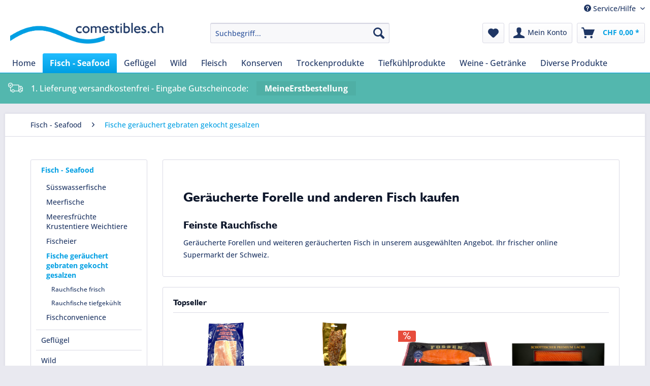

--- FILE ---
content_type: text/html; charset=UTF-8
request_url: https://www.comestibles.ch/fisch-seafood/fische-geraeuchert-gebraten-gekocht-gesalzen/
body_size: 18512
content:
<!DOCTYPE html>
<html class="no-js" lang="de" itemscope="itemscope" itemtype="https://schema.org/WebPage">
<head>
<meta charset="utf-8"><script>window.dataLayer = window.dataLayer || [];</script><script>window.dataLayer.push({"ecommerce":{"currencyCode":"CHF","impressions":[{"name":"ca. 350 g Rauchlachs RED SOCKEYE Royal R\u00fcckenfilet","id":"162788950","price":"34.3","brand":"comestibles.ch","category":"Fische ger\u00e4uchert gebraten gekocht gesalzen","list":"Category","position":"1"},{"name":"ca. 125 g Forellenfilet ger\u00e4uchert","id":"161333416","price":"5.75","brand":"comestibles.ch","category":"Fische ger\u00e4uchert gebraten gekocht gesalzen","list":"Category","position":"2"},{"name":"ca. 140 g Makrelenfilet ger\u00e4uchert mit Pfefferk\u00f6rner","id":"161616542","price":"3.64","brand":"comestibles.ch","category":"Fische ger\u00e4uchert gebraten gekocht gesalzen","list":"Category","position":"3"},{"name":"1000 g Rauchlachs vorgeschnitten","id":"161781177","price":"51","brand":"comestibles.ch","category":"Fische ger\u00e4uchert gebraten gekocht gesalzen","list":"Category","position":"4"},{"name":"300 g Rauchlachs Premium Schottisches R\u00fcckenfilet Royal","id":"161783940","price":"28","brand":"comestibles.ch","category":"Fische ger\u00e4uchert gebraten gekocht gesalzen","list":"Category","position":"5"},{"name":"300 g Rauchlachs Premium Schottisches R\u00fcckenfilet Royal","id":"162783980","price":"26","brand":"comestibles.ch","category":"Fische ger\u00e4uchert gebraten gekocht gesalzen","list":"Category","position":"6"},{"name":"500 g Rauchlachs vorgeschnitten","id":"162781180","price":"28","brand":"comestibles.ch","category":"Fische ger\u00e4uchert gebraten gekocht gesalzen","list":"Category","position":"7"},{"name":"ca. 500 g Rauchlachs Premium BALMORAL Schottisches R\u00fcckenfilet Royal","id":"162783982","price":"60","brand":"comestibles.ch","category":"Fische ger\u00e4uchert gebraten gekocht gesalzen","list":"Category","position":"8"}]},"google_tag_params":{"ecomm_pagetype":"category","ecomm_prodid":["162788950","161333416","161616542","161781177","161783940","162783980","162781180","162783982"],"ecomm_category":"Fische ger\u00e4uchert gebraten gekocht gesalzen"}});</script><!-- WbmTagManager -->
<script>
var googleTagManagerFunction = function(w,d,s,l,i) {
    w[l]=w[l]||[];
    w[l].push({'gtm.start':new Date().getTime(),event:'gtm.js'});
    var f=d.getElementsByTagName(s)[0],j=d.createElement(s),dl=l!='dataLayer'?'&l='+l:'';
    j.async=true;
    j.src='https://www.googletagmanager.com/gtm.js?id='+i+dl+'';
    f.parentNode.insertBefore(j,f);
};

setTimeout(() => {
    googleTagManagerFunction(window,document,'script','dataLayer','GTM-N6DDJ9N');
}, 3000);
</script>
<!-- End WbmTagManager -->
<meta name="author" content="" />
<meta name="robots" content="index,follow" />
<meta name="revisit-after" content="15 days" />
<meta name="keywords" content="" />
<meta name="description" content="Jetzt geräucherte Forelle in unserem Onlineshop kaufen und zu Ihnen nach Hause liefern lassen - geräucherten Fisch kaufen." />
<meta property="og:type" content="product.group" />
<meta property="og:site_name" content="comestibles.ch" />
<meta property="og:title" content="Fische geräuchert gebraten gekocht gesalzen" />
<meta property="og:description" content=" Geräucherte Forelle und anderen Fisch kaufen
Feinste Rauchfische
Geräucherte Forellen und weiteren geräucherten Fisch in unserem ausgewählten…" />
<meta name="twitter:card" content="product" />
<meta name="twitter:site" content="comestibles.ch" />
<meta name="twitter:title" content="Fische geräuchert gebraten gekocht gesalzen" />
<meta name="twitter:description" content=" Geräucherte Forelle und anderen Fisch kaufen
Feinste Rauchfische
Geräucherte Forellen und weiteren geräucherten Fisch in unserem ausgewählten…" />
<meta property="og:image" content="https://www.comestibles.ch/media/image/74/68/71/SEINET_Comestibles_Welle_farbe_CMYK_1.png" />
<meta name="twitter:image" content="https://www.comestibles.ch/media/image/74/68/71/SEINET_Comestibles_Welle_farbe_CMYK_1.png" />
<meta itemprop="copyrightHolder" content="comestibles.ch" />
<meta itemprop="copyrightYear" content="2014" />
<meta itemprop="isFamilyFriendly" content="True" />
<meta itemprop="image" content="https://www.comestibles.ch/media/image/74/68/71/SEINET_Comestibles_Welle_farbe_CMYK_1.png" />
<meta name="viewport" content="width=device-width, initial-scale=1.0">
<meta name="mobile-web-app-capable" content="yes">
<meta name="apple-mobile-web-app-title" content="comestibles.ch">
<meta name="apple-mobile-web-app-capable" content="yes">
<meta name="apple-mobile-web-app-status-bar-style" content="default">
<link rel="apple-touch-icon-precomposed" href="/themes/Frontend/Responsive/frontend/_public/src/img/apple-touch-icon-precomposed.png">
<link rel="shortcut icon" href="https://www.comestibles.ch/media/unknown/d9/0c/f4/favicon.ico">
<meta name="msapplication-navbutton-color" content="#009FE3" />
<meta name="application-name" content="comestibles.ch" />
<meta name="msapplication-starturl" content="https://www.comestibles.ch/" />
<meta name="msapplication-window" content="width=1024;height=768" />
<meta name="msapplication-TileImage" content="/themes/Frontend/Responsive/frontend/_public/src/img/win-tile-image.png">
<meta name="msapplication-TileColor" content="#009FE3">
<meta name="theme-color" content="#009FE3" />
<link rel="canonical" href="https://www.comestibles.ch/fisch-seafood/fische-geraeuchert-gebraten-gekocht-gesalzen/"/>
<title itemprop="name">Geräucherte Forelle kaufen - Geräucherten Fisch kaufen | Comestibles | comestibles.ch</title>
<link href="/web/cache/1733408796_b279c8c7d106b73d7bf301d8cbe9a255.css" media="all" rel="stylesheet" type="text/css" />
<script>var bilobaGtagjsConfig = window.bilobaGtagjsConfig = {"currency":"CHF","currentConsentManager":"shopwareCookieConsentManager","dataAttributeForCustomConsentManagers":null,"debug_mode_enabled":true,"enable_advanced_conversion_data":false,"enabled":false,"ga_anonymizeip":true,"ga_id":"G-MJK3CQN049","ga_optout":false,"gaw_conversion_id":"","gaw_id":"","google_business_vertical":"retail","respect_dnt":true,"cookie_note_mode":0,"show_cookie_note":false};</script>
</head>
<body class="is--ctl-listing is--act-index" ><!-- WbmTagManager (noscript) -->
<noscript><iframe src="https://www.googletagmanager.com/ns.html?id=GTM-N6DDJ9N"
            height="0" width="0" style="display:none;visibility:hidden"></iframe></noscript>
<!-- End WbmTagManager (noscript) -->
<input type="hidden" name="sBitGlobalCurrency" value="CHF"/>
<input type="hidden" name="sGoogleBussinessVertical" value="retail"/>
<div class="page-wrap">
<noscript class="noscript-main">
<div class="alert is--warning">
<div class="alert--icon">
<i class="icon--element icon--warning"></i>
</div>
<div class="alert--content">
Um comestibles.ch in vollem Umfang nutzen zu k&ouml;nnen, empfehlen wir Ihnen Javascript in Ihrem Browser zu aktiveren.
</div>
</div>
</noscript>
<header class="header-main">
<div class="top-bar">
<div class="container block-group">
<nav class="top-bar--navigation block" role="menubar">

    



    

<div class="navigation--entry entry--compare is--hidden" role="menuitem" aria-haspopup="true" data-drop-down-menu="true">
    

</div>
<div class="navigation--entry entry--service has--drop-down" role="menuitem" aria-haspopup="true" data-drop-down-menu="true">
<i class="icon--service"></i> Service/Hilfe
<ul class="service--list is--rounded" role="menu">
<li class="service--entry" role="menuitem">
<a class="service--link" href="https://www.comestibles.ch/newsletter" title="Newsletter" >
Newsletter
</a>
</li>
<li class="service--entry" role="menuitem">
<a class="service--link" href="https://www.comestibles.ch/kontaktformular-comestibles.ch" title="Kontakt" target="_self">
Kontakt
</a>
</li>
<li class="service--entry" role="menuitem">
<a class="service--link" href="https://www.comestibles.ch/nutzungsbedingungen" title="Nutzungsbedingungen" >
Nutzungsbedingungen
</a>
</li>
<li class="service--entry" role="menuitem">
<a class="service--link" href="https://www.comestibles.ch/ueber-uns" title="Über uns" >
Über uns
</a>
</li>
<li class="service--entry" role="menuitem">
<a class="service--link" href="https://www.comestibles.ch/faq" title="FAQ" >
FAQ
</a>
</li>
<li class="service--entry" role="menuitem">
<a class="service--link" href="https://www.comestibles.ch/versand-und-zahlungsbedingungen" title="Versand- und Zahlungsbedingungen" >
Versand- und Zahlungsbedingungen
</a>
</li>
<li class="service--entry" role="menuitem">
<a class="service--link" href="https://www.comestibles.ch/allgemeine-geschaeftsbedingungen-agb" title="Allgemeine Geschäftsbedingungen AGB" >
Allgemeine Geschäftsbedingungen AGB
</a>
</li>
<li class="service--entry" role="menuitem">
<a class="service--link" href="https://www.privacybee.ch/v/cllo7vjib86352013z63z1k94?lang=de" title="Datenschutzerklärung" target="_blank" rel="nofollow noopener">
Datenschutzerklärung
</a>
</li>
<li class="service--entry" role="menuitem">
<a class="service--link" href="https://www.comestibles.ch/impressum" title="Impressum" >
Impressum
</a>
</li>
</ul>
</div>
</nav>
</div>
</div>
<div class="container header--navigation">
<div class="logo-main block-group" role="banner">
<div class="logo--shop block">
<a class="logo--link" href="https://www.comestibles.ch/" title="comestibles.ch - zur Startseite wechseln">
<picture>
<source srcset="https://www.comestibles.ch/media/image/74/68/71/SEINET_Comestibles_Welle_farbe_CMYK_1.png" media="(min-width: 78.75em)">
<source srcset="https://www.comestibles.ch/media/image/74/68/71/SEINET_Comestibles_Welle_farbe_CMYK_1.png" media="(min-width: 64em)">
<source srcset="https://www.comestibles.ch/media/image/74/68/71/SEINET_Comestibles_Welle_farbe_CMYK_1.png" media="(min-width: 48em)">
<img srcset="https://www.comestibles.ch/media/image/74/68/71/SEINET_Comestibles_Welle_farbe_CMYK_1.png" alt="comestibles.ch - zur Startseite wechseln" />
</picture>
</a>
</div>
</div>
<nav class="shop--navigation block-group">
<ul class="navigation--list block-group" role="menubar">
<li class="navigation--entry entry--menu-left" role="menuitem">
<a class="entry--link entry--trigger btn is--icon-left" href="#offcanvas--left" data-offcanvas="true" data-offCanvasSelector=".sidebar-main" aria-label="Menü">
<i class="icon--menu"></i> Menü
</a>
</li>
<li class="navigation--entry entry--search" role="menuitem" data-search="true" aria-haspopup="true" data-minLength="3">
<a class="btn entry--link entry--trigger" href="#show-hide--search" title="Suche anzeigen / schließen" aria-label="Suche anzeigen / schließen">
<i class="icon--search"></i>
<span class="search--display">Suchen</span>
</a>
<form action="/search" method="get" class="main-search--form">
<input type="search" name="sSearch" aria-label="Suchbegriff..." class="main-search--field" autocomplete="off" autocapitalize="off" placeholder="Suchbegriff..." maxlength="30" />
<button type="submit" class="main-search--button" aria-label="Suchen">
<i class="icon--search"></i>
<span class="main-search--text">Suchen</span>
</button>
<div class="form--ajax-loader">&nbsp;</div>
</form>
<div class="main-search--results"></div>
</li>

    <li class="navigation--entry entry--notepad" role="menuitem">
        
        <a href="https://www.comestibles.ch/note" title="Merkzettel" aria-label="Merkzettel" class="btn">
            <i class="icon--heart"></i>
                    </a>
    </li>




    <li class="navigation--entry entry--account with-slt"
        role="menuitem"
        data-offcanvas="true"
        data-offCanvasSelector=".account--dropdown-navigation">
        
            <a href="https://www.comestibles.ch/account"
               title="Mein Konto"
               aria-label="Mein Konto"
               class="btn is--icon-left entry--link account--link">
                <i class="icon--account"></i>
                                    <span class="account--display">
                        Mein Konto
                    </span>
                            </a>
        

                    
                <div class="account--dropdown-navigation">

                    
                        <div class="navigation--smartphone">
                            <div class="entry--close-off-canvas">
                                <a href="#close-account-menu"
                                   class="account--close-off-canvas"
                                   title="Menü schließen"
                                   aria-label="Menü schließen">
                                    Menü schließen <i class="icon--arrow-right"></i>
                                </a>
                            </div>
                        </div>
                    

                    
                            <div class="account--menu is--rounded is--personalized">
        
                            
                
                                            <span class="navigation--headline">
                            Mein Konto
                        </span>
                                    

                
                <div class="account--menu-container">

                    
                        
                        <ul class="sidebar--navigation navigation--list is--level0 show--active-items">
                            
                                
                                
                                    
                                                                                    <li class="navigation--entry">
                                                <span class="navigation--signin">
                                                    <a href="https://www.comestibles.ch/account#hide-registration"
                                                       class="blocked--link btn is--primary navigation--signin-btn"
                                                       data-collapseTarget="#registration"
                                                       data-action="close">
                                                        Anmelden
                                                    </a>
                                                    <span class="navigation--register">
                                                        oder
                                                        <a href="https://www.comestibles.ch/account#show-registration"
                                                           class="blocked--link"
                                                           data-collapseTarget="#registration"
                                                           data-action="open">
                                                            registrieren
                                                        </a>
                                                    </span>
                                                </span>
                                            </li>
                                                                            

                                    
                                        <li class="navigation--entry">
                                            <a href="https://www.comestibles.ch/account" title="Übersicht" class="navigation--link">
                                                Übersicht
                                            </a>
                                        </li>
                                    
                                

                                
                                
                                    <li class="navigation--entry">
                                        <a href="https://www.comestibles.ch/account/profile" title="Persönliche Daten" class="navigation--link" rel="nofollow">
                                            Persönliche Daten
                                        </a>
                                    </li>
                                

                                
                                
                                                                            
                                            <li class="navigation--entry">
                                                <a href="https://www.comestibles.ch/address/index/sidebar/" title="Adressen" class="navigation--link" rel="nofollow">
                                                    Adressen
                                                </a>
                                            </li>
                                        
                                                                    

                                
                                
                                    <li class="navigation--entry">
                                        <a href="https://www.comestibles.ch/account/payment" title="Zahlungsarten" class="navigation--link" rel="nofollow">
                                            Zahlungsarten
                                        </a>
                                    </li>
                                

                                
                                
                                    <li class="navigation--entry">
                                        <a href="https://www.comestibles.ch/account/orders" title="Bestellungen" class="navigation--link" rel="nofollow">
                                            Bestellungen
                                        </a>
                                    </li>
                                

                                
                                
                                                                    

                                
                                
                                    <li class="navigation--entry">
                                        <a href="https://www.comestibles.ch/note" title="Merkzettel" class="navigation--link" rel="nofollow">
                                            Merkzettel
                                        </a>
                                    </li>
                                

                                
                                
                                                                    

                                
                                
                                                                    
                            
                        </ul>
                    
                </div>
                    
    </div>
                    
                </div>
            
            </li>




    <li class="navigation--entry entry--cart" role="menuitem">
        
        <a class="btn is--icon-left cart--link" href="https://www.comestibles.ch/checkout/cart" title="Warenkorb" aria-label="Warenkorb">
            <span class="cart--display">
                                    Warenkorb
                            </span>

            <span class="badge is--primary is--minimal cart--quantity is--hidden">0</span>

            <i class="icon--basket"></i>

            <span class="cart--amount">
                CHF&nbsp;0,00 *
            </span>
        </a>
        <div class="ajax-loader">&nbsp;</div>
    </li>




</ul>
</nav>
<div class="container--ajax-cart" data-collapse-cart="true" data-displayMode="offcanvas"></div>
</div>
</header>
<nav class="navigation-main">
<div class="container" data-menu-scroller="true" data-listSelector=".navigation--list.container" data-viewPortSelector=".navigation--list-wrapper">
<div class="navigation--list-wrapper">
<ul class="navigation--list container" role="menubar" itemscope="itemscope" itemtype="https://schema.org/SiteNavigationElement">
<li class="navigation--entry is--home" role="menuitem"><a class="navigation--link is--first" href="https://www.comestibles.ch/" title="Home" aria-label="Home" itemprop="url"><span itemprop="name">Home</span></a></li><li class="navigation--entry is--active" role="menuitem"><a class="navigation--link is--active" href="https://www.comestibles.ch/fisch-seafood/" title="Fisch - Seafood" aria-label="Fisch - Seafood" itemprop="url"><span itemprop="name">Fisch - Seafood</span></a></li><li class="navigation--entry" role="menuitem"><a class="navigation--link" href="https://www.comestibles.ch/gefluegel/" title="Geflügel" aria-label="Geflügel" itemprop="url"><span itemprop="name">Geflügel</span></a></li><li class="navigation--entry" role="menuitem"><a class="navigation--link" href="https://www.comestibles.ch/wild/" title="Wild" aria-label="Wild" itemprop="url"><span itemprop="name">Wild</span></a></li><li class="navigation--entry" role="menuitem"><a class="navigation--link" href="https://www.comestibles.ch/fleisch/" title="Fleisch" aria-label="Fleisch" itemprop="url"><span itemprop="name">Fleisch</span></a></li><li class="navigation--entry" role="menuitem"><a class="navigation--link" href="https://www.comestibles.ch/konserven/" title="Konserven" aria-label="Konserven" itemprop="url"><span itemprop="name">Konserven</span></a></li><li class="navigation--entry" role="menuitem"><a class="navigation--link" href="https://www.comestibles.ch/trockenprodukte/" title="Trockenprodukte" aria-label="Trockenprodukte" itemprop="url"><span itemprop="name">Trockenprodukte</span></a></li><li class="navigation--entry" role="menuitem"><a class="navigation--link" href="https://www.comestibles.ch/tiefkuehlprodukte/" title="Tiefkühlprodukte" aria-label="Tiefkühlprodukte" itemprop="url"><span itemprop="name">Tiefkühlprodukte</span></a></li><li class="navigation--entry" role="menuitem"><a class="navigation--link" href="https://www.comestibles.ch/weine-getraenke/" title="Weine - Getränke" aria-label="Weine - Getränke" itemprop="url"><span itemprop="name">Weine - Getränke</span></a></li><li class="navigation--entry" role="menuitem"><a class="navigation--link" href="https://www.comestibles.ch/diverse-produkte/" title="Diverse Produkte" aria-label="Diverse Produkte" itemprop="url"><span itemprop="name">Diverse Produkte</span></a></li>            </ul>
</div>
<div class="advanced-menu" data-advanced-menu="true" data-hoverDelay="250">
<div class="menu--container">
<div class="button-container">
<a href="https://www.comestibles.ch/fisch-seafood/" class="button--category" aria-label="Zur Kategorie Fisch - Seafood" title="Zur Kategorie Fisch - Seafood">
<i class="icon--arrow-right"></i>
Zur Kategorie Fisch - Seafood
</a>
<span class="button--close">
<i class="icon--cross"></i>
</span>
</div>
<div class="content--wrapper has--content has--teaser">
<ul class="menu--list menu--level-0 columns--2" style="width: 50%;">
<li class="menu--list-item item--level-0" style="width: 100%">
<a href="https://www.comestibles.ch/fisch-seafood/suesswasserfische/" class="menu--list-item-link" aria-label="Süsswasserfische" title="Süsswasserfische">Süsswasserfische</a>
<ul class="menu--list menu--level-1 columns--2">
<li class="menu--list-item item--level-1">
<a href="https://www.comestibles.ch/fisch-seafood/suesswasserfische/suesswasserfische-frisch/" class="menu--list-item-link" aria-label="Süsswasserfische frisch" title="Süsswasserfische frisch">Süsswasserfische frisch</a>
</li>
<li class="menu--list-item item--level-1">
<a href="https://www.comestibles.ch/fisch-seafood/suesswasserfische/suesswasserfische-tiefgekuehlt/" class="menu--list-item-link" aria-label="Süsswasserfische tiefgekühlt" title="Süsswasserfische tiefgekühlt">Süsswasserfische tiefgekühlt</a>
</li>
</ul>
</li>
<li class="menu--list-item item--level-0" style="width: 100%">
<a href="https://www.comestibles.ch/fisch-seafood/meerfische/" class="menu--list-item-link" aria-label="Meerfische" title="Meerfische">Meerfische</a>
<ul class="menu--list menu--level-1 columns--2">
<li class="menu--list-item item--level-1">
<a href="https://www.comestibles.ch/fisch-seafood/meerfische/meerfische-frisch/" class="menu--list-item-link" aria-label="Meerfische frisch" title="Meerfische frisch">Meerfische frisch</a>
</li>
<li class="menu--list-item item--level-1">
<a href="https://www.comestibles.ch/fisch-seafood/meerfische/meerfische-tiefgekuehlt/" class="menu--list-item-link" aria-label="Meerfische tiefgekühlt" title="Meerfische tiefgekühlt">Meerfische tiefgekühlt</a>
</li>
</ul>
</li>
<li class="menu--list-item item--level-0" style="width: 100%">
<a href="https://www.comestibles.ch/fisch-seafood/meeresfruechte-krustentiere-weichtiere/" class="menu--list-item-link" aria-label="Meeresfrüchte Krustentiere Weichtiere" title="Meeresfrüchte Krustentiere Weichtiere">Meeresfrüchte Krustentiere Weichtiere</a>
<ul class="menu--list menu--level-1 columns--2">
<li class="menu--list-item item--level-1">
<a href="https://www.comestibles.ch/fisch-seafood/meeresfruechte-krustentiere-weichtiere/meeresfruechte-krustentiere-weichtiere-frisch/" class="menu--list-item-link" aria-label="Meeresfrüchte Krustentiere Weichtiere frisch" title="Meeresfrüchte Krustentiere Weichtiere frisch">Meeresfrüchte Krustentiere Weichtiere frisch</a>
</li>
<li class="menu--list-item item--level-1">
<a href="https://www.comestibles.ch/fisch-seafood/meeresfruechte-krustentiere-weichtiere/meeresfruechte-krustentiere-weichtiere-lebend/" class="menu--list-item-link" aria-label="Meeresfrüchte Krustentiere Weichtiere lebend" title="Meeresfrüchte Krustentiere Weichtiere lebend">Meeresfrüchte Krustentiere Weichtiere lebend</a>
</li>
<li class="menu--list-item item--level-1">
<a href="https://www.comestibles.ch/fisch-seafood/meeresfruechte-krustentiere-weichtiere/meeresfruechte-krustentiere-weichtiere-tiefgekuehlt/" class="menu--list-item-link" aria-label="Meeresfrüchte Krustentiere Weichtiere tiefgekühlt" title="Meeresfrüchte Krustentiere Weichtiere tiefgekühlt">Meeresfrüchte Krustentiere Weichtiere tiefgekühlt</a>
</li>
<li class="menu--list-item item--level-1">
<a href="https://www.comestibles.ch/fisch-seafood/meeresfruechte-krustentiere-weichtiere/meeresfruechte-krustentiere-weichtiere-konserven/" class="menu--list-item-link" aria-label="Meeresfrüchte Krustentiere Weichtiere Konserven" title="Meeresfrüchte Krustentiere Weichtiere Konserven">Meeresfrüchte Krustentiere Weichtiere Konserven</a>
</li>
</ul>
</li>
<li class="menu--list-item item--level-0" style="width: 100%">
<a href="https://www.comestibles.ch/fisch-seafood/fischeier/" class="menu--list-item-link" aria-label="Fischeier" title="Fischeier">Fischeier</a>
<ul class="menu--list menu--level-1 columns--2">
<li class="menu--list-item item--level-1">
<a href="https://www.comestibles.ch/fisch-seafood/fischeier/fischeier-frisch/" class="menu--list-item-link" aria-label="Fischeier frisch" title="Fischeier frisch">Fischeier frisch</a>
</li>
<li class="menu--list-item item--level-1">
<a href="https://www.comestibles.ch/fisch-seafood/fischeier/fischeier-halbkonserven/" class="menu--list-item-link" aria-label="Fischeier Halbkonserven" title="Fischeier Halbkonserven">Fischeier Halbkonserven</a>
</li>
</ul>
</li>
<li class="menu--list-item item--level-0" style="width: 100%">
<a href="https://www.comestibles.ch/fisch-seafood/fische-geraeuchert-gebraten-gekocht-gesalzen/" class="menu--list-item-link" aria-label="Fische geräuchert gebraten gekocht gesalzen" title="Fische geräuchert gebraten gekocht gesalzen">Fische geräuchert gebraten gekocht gesalzen</a>
<ul class="menu--list menu--level-1 columns--2">
<li class="menu--list-item item--level-1">
<a href="https://www.comestibles.ch/fisch-seafood/fische-geraeuchert-gebraten-gekocht-gesalzen/rauchfische-frisch/" class="menu--list-item-link" aria-label="Rauchfische frisch" title="Rauchfische frisch">Rauchfische frisch</a>
</li>
<li class="menu--list-item item--level-1">
<a href="https://www.comestibles.ch/fisch-seafood/fische-geraeuchert-gebraten-gekocht-gesalzen/rauchfische-tiefgekuehlt/" class="menu--list-item-link" aria-label="Rauchfische tiefgekühlt" title="Rauchfische tiefgekühlt">Rauchfische tiefgekühlt</a>
</li>
</ul>
</li>
<li class="menu--list-item item--level-0" style="width: 100%">
<a href="https://www.comestibles.ch/fisch-seafood/fischconvenience/" class="menu--list-item-link" aria-label="Fischconvenience" title="Fischconvenience">Fischconvenience</a>
<ul class="menu--list menu--level-1 columns--2">
<li class="menu--list-item item--level-1">
<a href="https://www.comestibles.ch/fisch-seafood/fischconvenience/fischconvenience-frisch/" class="menu--list-item-link" aria-label="Fischconvenience frisch" title="Fischconvenience frisch">Fischconvenience frisch</a>
</li>
<li class="menu--list-item item--level-1">
<a href="https://www.comestibles.ch/fisch-seafood/fischconvenience/fischconvenience-tiefgekuehlt/" class="menu--list-item-link" aria-label="Fischconvenience tiefgekühlt" title="Fischconvenience tiefgekühlt">Fischconvenience tiefgekühlt</a>
</li>
</ul>
</li>
</ul>
<div class="menu--delimiter" style="right: 50%;"></div>
<div class="menu--teaser" style="width: 50%;">
<div class="teaser--text">
Fisch online kaufen
Fisch direkt fangfrisch oder tiefgefroren
Online mit einem Klick bequem und schnell zu Ihnen nach Hause geliefert. Direkt aus unserem Fischladen in Luzern zu Ihnen unterwegs.
<a class="teaser--text-link" href="https://www.comestibles.ch/fisch-seafood/" aria-label="mehr erfahren" title="mehr erfahren">
mehr erfahren
</a>
</div>
</div>
</div>
</div>
<div class="menu--container">
<div class="button-container">
<a href="https://www.comestibles.ch/gefluegel/" class="button--category" aria-label="Zur Kategorie Geflügel" title="Zur Kategorie Geflügel">
<i class="icon--arrow-right"></i>
Zur Kategorie Geflügel
</a>
<span class="button--close">
<i class="icon--cross"></i>
</span>
</div>
<div class="content--wrapper has--content has--teaser">
<ul class="menu--list menu--level-0 columns--2" style="width: 50%;">
<li class="menu--list-item item--level-0" style="width: 100%">
<a href="https://www.comestibles.ch/gefluegel/poulets/" class="menu--list-item-link" aria-label="Poulets" title="Poulets">Poulets</a>
<ul class="menu--list menu--level-1 columns--2">
<li class="menu--list-item item--level-1">
<a href="https://www.comestibles.ch/gefluegel/poulets/poulets-frisch/" class="menu--list-item-link" aria-label="Poulets frisch" title="Poulets frisch">Poulets frisch</a>
</li>
<li class="menu--list-item item--level-1">
<a href="https://www.comestibles.ch/gefluegel/poulets/poulets-tiefgekuehlt/" class="menu--list-item-link" aria-label="Poulets tiefgekühlt" title="Poulets tiefgekühlt">Poulets tiefgekühlt</a>
</li>
</ul>
</li>
<li class="menu--list-item item--level-0" style="width: 100%">
<a href="https://www.comestibles.ch/gefluegel/strauss/" class="menu--list-item-link" aria-label="Strauss" title="Strauss">Strauss</a>
<ul class="menu--list menu--level-1 columns--2">
<li class="menu--list-item item--level-1">
<a href="https://www.comestibles.ch/gefluegel/strauss/strauss-tiefgekuehlt/" class="menu--list-item-link" aria-label="Strauss tiefgekühlt" title="Strauss tiefgekühlt">Strauss tiefgekühlt</a>
</li>
</ul>
</li>
<li class="menu--list-item item--level-0" style="width: 100%">
<a href="https://www.comestibles.ch/gefluegel/truten/" class="menu--list-item-link" aria-label="Truten" title="Truten">Truten</a>
<ul class="menu--list menu--level-1 columns--2">
<li class="menu--list-item item--level-1">
<a href="https://www.comestibles.ch/gefluegel/truten/truten-tiefgekuehlt/" class="menu--list-item-link" aria-label="Truten tiefgekühlt" title="Truten tiefgekühlt">Truten tiefgekühlt</a>
</li>
</ul>
</li>
<li class="menu--list-item item--level-0" style="width: 100%">
<a href="https://www.comestibles.ch/gefluegel/enten-gaense-perlhuehner-tauben-wachteln/" class="menu--list-item-link" aria-label="Enten Gänse Perlhühner Tauben Wachteln" title="Enten Gänse Perlhühner Tauben Wachteln">Enten Gänse Perlhühner Tauben Wachteln</a>
<ul class="menu--list menu--level-1 columns--2">
<li class="menu--list-item item--level-1">
<a href="https://www.comestibles.ch/gefluegel/enten-gaense-perlhuehner-tauben-wachteln/enten-gaense-perlhuehner-tauben-wachteln-tiefgekuehlt/" class="menu--list-item-link" aria-label="Enten Gänse Perlhühner Tauben Wachteln tiefgekühlt" title="Enten Gänse Perlhühner Tauben Wachteln tiefgekühlt">Enten Gänse Perlhühner Tauben Wachteln tiefgekühlt</a>
</li>
</ul>
</li>
<li class="menu--list-item item--level-0" style="width: 100%">
<a href="https://www.comestibles.ch/gefluegel/fois-gras-terrinen/" class="menu--list-item-link" aria-label="Fois gras Terrinen" title="Fois gras Terrinen">Fois gras Terrinen</a>
<ul class="menu--list menu--level-1 columns--2">
<li class="menu--list-item item--level-1">
<a href="https://www.comestibles.ch/gefluegel/fois-gras-terrinen/fois-gras-terrinen-frisch/" class="menu--list-item-link" aria-label="Fois gras Terrinen frisch" title="Fois gras Terrinen frisch">Fois gras Terrinen frisch</a>
</li>
<li class="menu--list-item item--level-1">
<a href="https://www.comestibles.ch/gefluegel/fois-gras-terrinen/fois-gras-terrinen-halbkonserven/" class="menu--list-item-link" aria-label="Fois gras Terrinen Halbkonserven" title="Fois gras Terrinen Halbkonserven">Fois gras Terrinen Halbkonserven</a>
</li>
</ul>
</li>
<li class="menu--list-item item--level-0" style="width: 100%">
<a href="https://www.comestibles.ch/gefluegel/gefluegel-geraeuchert-gebraten-gekocht-gesalzen/" class="menu--list-item-link" aria-label="Geflügel geräuchert gebraten gekocht gesalzen" title="Geflügel geräuchert gebraten gekocht gesalzen">Geflügel geräuchert gebraten gekocht gesalzen</a>
<ul class="menu--list menu--level-1 columns--2">
<li class="menu--list-item item--level-1">
<a href="https://www.comestibles.ch/gefluegel/gefluegel-geraeuchert-gebraten-gekocht-gesalzen/gefluegel-geraeuchert-frisch/" class="menu--list-item-link" aria-label="Geflügel geräuchert frisch" title="Geflügel geräuchert frisch">Geflügel geräuchert frisch</a>
</li>
<li class="menu--list-item item--level-1">
<a href="https://www.comestibles.ch/gefluegel/gefluegel-geraeuchert-gebraten-gekocht-gesalzen/gefluegel-geraeuchert-tiefgekuehlt/" class="menu--list-item-link" aria-label="Geflügel geräuchert tiefgekühlt" title="Geflügel geräuchert tiefgekühlt">Geflügel geräuchert tiefgekühlt</a>
</li>
<li class="menu--list-item item--level-1">
<a href="https://www.comestibles.ch/gefluegel/gefluegel-geraeuchert-gebraten-gekocht-gesalzen/gefluegel-gebraten-gekocht-gesalzen-getrocknet-tiefgekuehlt/" class="menu--list-item-link" aria-label="Geflügel gebraten gekocht gesalzen getrocknet tiefgekühlt" title="Geflügel gebraten gekocht gesalzen getrocknet tiefgekühlt">Geflügel gebraten gekocht gesalzen getrocknet tiefgekühlt</a>
</li>
</ul>
</li>
<li class="menu--list-item item--level-0" style="width: 100%">
<a href="https://www.comestibles.ch/gefluegel/gefluegelconvenience/" class="menu--list-item-link" aria-label="Geflügelconvenience" title="Geflügelconvenience">Geflügelconvenience</a>
<ul class="menu--list menu--level-1 columns--2">
<li class="menu--list-item item--level-1">
<a href="https://www.comestibles.ch/gefluegel/gefluegelconvenience/gefluegelconvenience-frisch/" class="menu--list-item-link" aria-label="Geflügelconvenience frisch" title="Geflügelconvenience frisch">Geflügelconvenience frisch</a>
</li>
<li class="menu--list-item item--level-1">
<a href="https://www.comestibles.ch/gefluegel/gefluegelconvenience/gefluegelconvenience-tiefgekuehlt/" class="menu--list-item-link" aria-label="Geflügelconvenience tiefgekühlt" title="Geflügelconvenience tiefgekühlt">Geflügelconvenience tiefgekühlt</a>
</li>
</ul>
</li>
<li class="menu--list-item item--level-0" style="width: 100%">
<a href="https://www.comestibles.ch/gefluegel/gefluegeltraiteur/" class="menu--list-item-link" aria-label="Geflügeltraiteur" title="Geflügeltraiteur">Geflügeltraiteur</a>
<ul class="menu--list menu--level-1 columns--2">
<li class="menu--list-item item--level-1">
<a href="https://www.comestibles.ch/gefluegel/gefluegeltraiteur/gefluegeltraiteur-frisch/" class="menu--list-item-link" aria-label="Geflügeltraiteur frisch" title="Geflügeltraiteur frisch">Geflügeltraiteur frisch</a>
</li>
<li class="menu--list-item item--level-1">
<a href="https://www.comestibles.ch/gefluegel/gefluegeltraiteur/gefluegeltraiteur-konserven/" class="menu--list-item-link" aria-label="Geflügeltraiteur Konserven" title="Geflügeltraiteur Konserven">Geflügeltraiteur Konserven</a>
</li>
</ul>
</li>
</ul>
<div class="menu--delimiter" style="right: 50%;"></div>
<div class="menu--teaser" style="width: 50%;">
<div class="teaser--text">
Geflügel wie Hähnchen &amp; mehr online bestellen&nbsp;
Grosse Auswahl an feinstem Geflügel-Fleisch
Hier können Sie Geflügel wie z.B. Hähnchen (Poulet) kaufen. Lassen Sie sich von unserem Angebot inspirieren und kaufen Sie mühelos von Zuhause...
<a class="teaser--text-link" href="https://www.comestibles.ch/gefluegel/" aria-label="mehr erfahren" title="mehr erfahren">
mehr erfahren
</a>
</div>
</div>
</div>
</div>
<div class="menu--container">
<div class="button-container">
<a href="https://www.comestibles.ch/wild/" class="button--category" aria-label="Zur Kategorie Wild" title="Zur Kategorie Wild">
<i class="icon--arrow-right"></i>
Zur Kategorie Wild
</a>
<span class="button--close">
<i class="icon--cross"></i>
</span>
</div>
<div class="content--wrapper has--content has--teaser">
<ul class="menu--list menu--level-0 columns--2" style="width: 50%;">
<li class="menu--list-item item--level-0" style="width: 100%">
<a href="https://www.comestibles.ch/wild/haarwild/" class="menu--list-item-link" aria-label="Haarwild" title="Haarwild">Haarwild</a>
<ul class="menu--list menu--level-1 columns--2">
<li class="menu--list-item item--level-1">
<a href="https://www.comestibles.ch/wild/haarwild/haarwild-tiefgekuehlt/" class="menu--list-item-link" aria-label="Haarwild tiefgekühlt" title="Haarwild tiefgekühlt">Haarwild tiefgekühlt</a>
</li>
</ul>
</li>
<li class="menu--list-item item--level-0" style="width: 100%">
<a href="https://www.comestibles.ch/wild/federwild/" class="menu--list-item-link" aria-label="Federwild" title="Federwild">Federwild</a>
<ul class="menu--list menu--level-1 columns--2">
<li class="menu--list-item item--level-1">
<a href="https://www.comestibles.ch/wild/federwild/federwild-tiefgekuehlt/" class="menu--list-item-link" aria-label="Federwild tiefgekühlt" title="Federwild tiefgekühlt">Federwild tiefgekühlt</a>
</li>
</ul>
</li>
</ul>
<div class="menu--delimiter" style="right: 50%;"></div>
<div class="menu--teaser" style="width: 50%;">
<div class="teaser--text">
Wildfleisch online kaufen
Alles vom Wild - in unserem Angebot finden Sie feine Wildspezialitäten
Ganz einfach bestellt und nach Hause geliefert, aus Ihrem Supermarkt der Schweiz..
<a class="teaser--text-link" href="https://www.comestibles.ch/wild/" aria-label="mehr erfahren" title="mehr erfahren">
mehr erfahren
</a>
</div>
</div>
</div>
</div>
<div class="menu--container">
<div class="button-container">
<a href="https://www.comestibles.ch/fleisch/" class="button--category" aria-label="Zur Kategorie Fleisch" title="Zur Kategorie Fleisch">
<i class="icon--arrow-right"></i>
Zur Kategorie Fleisch
</a>
<span class="button--close">
<i class="icon--cross"></i>
</span>
</div>
<div class="content--wrapper has--content has--teaser">
<ul class="menu--list menu--level-0 columns--2" style="width: 50%;">
<li class="menu--list-item item--level-0" style="width: 100%">
<a href="https://www.comestibles.ch/fleisch/gitzi-kaninchen-lamm/" class="menu--list-item-link" aria-label="Gitzi Kaninchen Lamm" title="Gitzi Kaninchen Lamm">Gitzi Kaninchen Lamm</a>
<ul class="menu--list menu--level-1 columns--2">
<li class="menu--list-item item--level-1">
<a href="https://www.comestibles.ch/fleisch/gitzi-kaninchen-lamm/gitzi-kaninchen-lamm-tiefgekuehlt/" class="menu--list-item-link" aria-label="Gitzi Kaninchen Lamm tiefgekühlt" title="Gitzi Kaninchen Lamm tiefgekühlt">Gitzi Kaninchen Lamm tiefgekühlt</a>
</li>
</ul>
</li>
<li class="menu--list-item item--level-0" style="width: 100%">
<a href="https://www.comestibles.ch/fleisch/kalb-rind-schwein-pferd/" class="menu--list-item-link" aria-label="Kalb Rind Schwein Pferd" title="Kalb Rind Schwein Pferd">Kalb Rind Schwein Pferd</a>
<ul class="menu--list menu--level-1 columns--2">
<li class="menu--list-item item--level-1">
<a href="https://www.comestibles.ch/fleisch/kalb-rind-schwein-pferd/kalb-rind-schwein-pferd-frisch/" class="menu--list-item-link" aria-label="Kalb Rind Schwein Pferd frisch" title="Kalb Rind Schwein Pferd frisch">Kalb Rind Schwein Pferd frisch</a>
</li>
<li class="menu--list-item item--level-1">
<a href="https://www.comestibles.ch/fleisch/kalb-rind-schwein-pferd/kalb-rind-schwein-pferd-tiefgekuehlt/" class="menu--list-item-link" aria-label="Kalb Rind Schwein Pferd tiefgekühlt" title="Kalb Rind Schwein Pferd tiefgekühlt">Kalb Rind Schwein Pferd tiefgekühlt</a>
</li>
</ul>
</li>
<li class="menu--list-item item--level-0" style="width: 100%">
<a href="https://www.comestibles.ch/fleisch/fleisch-geraeuchert-gebraten-gekocht-gesalzen/" class="menu--list-item-link" aria-label="Fleisch geräuchert gebraten gekocht gesalzen" title="Fleisch geräuchert gebraten gekocht gesalzen">Fleisch geräuchert gebraten gekocht gesalzen</a>
<ul class="menu--list menu--level-1 columns--2">
<li class="menu--list-item item--level-1">
<a href="https://www.comestibles.ch/fleisch/fleisch-geraeuchert-gebraten-gekocht-gesalzen/fleisch-gebraten-gekocht-gesalzen-getrocknet-frisch/" class="menu--list-item-link" aria-label="Fleisch gebraten gekocht gesalzen getrocknet frisch" title="Fleisch gebraten gekocht gesalzen getrocknet frisch">Fleisch gebraten gekocht gesalzen getrocknet frisch</a>
</li>
</ul>
</li>
<li class="menu--list-item item--level-0" style="width: 100%">
<a href="https://www.comestibles.ch/fleisch/fleischwurstware/" class="menu--list-item-link" aria-label="Fleischwurstware" title="Fleischwurstware">Fleischwurstware</a>
<ul class="menu--list menu--level-1 columns--2">
<li class="menu--list-item item--level-1">
<a href="https://www.comestibles.ch/fleisch/fleischwurstware/salami-frisch/" class="menu--list-item-link" aria-label="Salami frisch" title="Salami frisch">Salami frisch</a>
</li>
<li class="menu--list-item item--level-1">
<a href="https://www.comestibles.ch/fleisch/fleischwurstware/wuerste-wurstwaren-frisch/" class="menu--list-item-link" aria-label="Würste Wurstwaren frisch" title="Würste Wurstwaren frisch">Würste Wurstwaren frisch</a>
</li>
</ul>
</li>
<li class="menu--list-item item--level-0" style="width: 100%">
<a href="https://www.comestibles.ch/fleisch/fleischconvenience/" class="menu--list-item-link" aria-label="Fleischconvenience" title="Fleischconvenience">Fleischconvenience</a>
<ul class="menu--list menu--level-1 columns--2">
<li class="menu--list-item item--level-1">
<a href="https://www.comestibles.ch/fleisch/fleischconvenience/fleischconvenience-frisch/" class="menu--list-item-link" aria-label="Fleischconvenience frisch" title="Fleischconvenience frisch">Fleischconvenience frisch</a>
</li>
<li class="menu--list-item item--level-1">
<a href="https://www.comestibles.ch/fleisch/fleischconvenience/fleischconvenience-tiefgekuehlt/" class="menu--list-item-link" aria-label="Fleischconvenience tiefgekühlt" title="Fleischconvenience tiefgekühlt">Fleischconvenience tiefgekühlt</a>
</li>
</ul>
</li>
<li class="menu--list-item item--level-0" style="width: 100%">
<a href="https://www.comestibles.ch/fleisch/fleischtraiteur/" class="menu--list-item-link" aria-label="Fleischtraiteur" title="Fleischtraiteur">Fleischtraiteur</a>
<ul class="menu--list menu--level-1 columns--2">
<li class="menu--list-item item--level-1">
<a href="https://www.comestibles.ch/fleisch/fleischtraiteur/fleischtraiteur-frisch/" class="menu--list-item-link" aria-label="Fleischtraiteur frisch" title="Fleischtraiteur frisch">Fleischtraiteur frisch</a>
</li>
<li class="menu--list-item item--level-1">
<a href="https://www.comestibles.ch/fleisch/fleischtraiteur/fleischtraiteur-tiefgekuehlt/" class="menu--list-item-link" aria-label="Fleischtraiteur tiefgekühlt" title="Fleischtraiteur tiefgekühlt">Fleischtraiteur tiefgekühlt</a>
</li>
</ul>
</li>
</ul>
<div class="menu--delimiter" style="right: 50%;"></div>
<div class="menu--teaser" style="width: 50%;">
<div class="teaser--text">
Fleisch online bestellen
Die Online-Metzgerei für Fleisch-Feinschmecker
Was für ein Stück Fleisch darf es heute sein? Bei comestibles.ch finden Sie das Beste vom Rind, Kalb, Lamm, Pferd, Schwein oder Kaninchen. Egal ob gehackt, geschnetzelt,...
<a class="teaser--text-link" href="https://www.comestibles.ch/fleisch/" aria-label="mehr erfahren" title="mehr erfahren">
mehr erfahren
</a>
</div>
</div>
</div>
</div>
<div class="menu--container">
<div class="button-container">
<a href="https://www.comestibles.ch/konserven/" class="button--category" aria-label="Zur Kategorie Konserven" title="Zur Kategorie Konserven">
<i class="icon--arrow-right"></i>
Zur Kategorie Konserven
</a>
<span class="button--close">
<i class="icon--cross"></i>
</span>
</div>
<div class="content--wrapper has--content has--teaser">
<ul class="menu--list menu--level-0 columns--2" style="width: 50%;">
<li class="menu--list-item item--level-0" style="width: 100%">
<a href="https://www.comestibles.ch/konserven/gemuesekonserven/" class="menu--list-item-link" aria-label="Gemüsekonserven" title="Gemüsekonserven">Gemüsekonserven</a>
<ul class="menu--list menu--level-1 columns--2">
<li class="menu--list-item item--level-1">
<a href="https://www.comestibles.ch/konserven/gemuesekonserven/pilzkonserven/" class="menu--list-item-link" aria-label="Pilzkonserven" title="Pilzkonserven">Pilzkonserven</a>
</li>
</ul>
</li>
<li class="menu--list-item item--level-0" style="width: 100%">
<a href="https://www.comestibles.ch/konserven/gemuese-in-essig-und-oel/" class="menu--list-item-link" aria-label="Gemüse in Essig und Öl" title="Gemüse in Essig und Öl">Gemüse in Essig und Öl</a>
<ul class="menu--list menu--level-1 columns--2">
<li class="menu--list-item item--level-1">
<a href="https://www.comestibles.ch/konserven/gemuese-in-essig-und-oel/gemuese-in-essig-oel-konserven/" class="menu--list-item-link" aria-label="Gemüse in Essig Öl Konserven" title="Gemüse in Essig Öl Konserven">Gemüse in Essig Öl Konserven</a>
</li>
</ul>
</li>
<li class="menu--list-item item--level-0" style="width: 100%">
<a href="https://www.comestibles.ch/konserven/tropische-gemuese-fruechte/" class="menu--list-item-link" aria-label="Tropische Gemüse Früchte" title="Tropische Gemüse Früchte">Tropische Gemüse Früchte</a>
<ul class="menu--list menu--level-1 columns--2">
<li class="menu--list-item item--level-1">
<a href="https://www.comestibles.ch/konserven/tropische-gemuese-fruechte/tropische-gemuese-fruechte-konserven/" class="menu--list-item-link" aria-label="Tropische Gemüse Früchte Konserven" title="Tropische Gemüse Früchte Konserven">Tropische Gemüse Früchte Konserven</a>
</li>
</ul>
</li>
<li class="menu--list-item item--level-0" style="width: 100%">
<a href="https://www.comestibles.ch/konserven/saucen-suppen/" class="menu--list-item-link" aria-label="Saucen Suppen" title="Saucen Suppen">Saucen Suppen</a>
<ul class="menu--list menu--level-1 columns--2">
<li class="menu--list-item item--level-1">
<a href="https://www.comestibles.ch/konserven/saucen-suppen/saucen-tiefgekuehlt/" class="menu--list-item-link" aria-label="Saucen tiefgekühlt" title="Saucen tiefgekühlt">Saucen tiefgekühlt</a>
</li>
<li class="menu--list-item item--level-1">
<a href="https://www.comestibles.ch/konserven/saucen-suppen/saucen-halbkonserven/" class="menu--list-item-link" aria-label="Saucen Halbkonserven" title="Saucen Halbkonserven">Saucen Halbkonserven</a>
</li>
<li class="menu--list-item item--level-1">
<a href="https://www.comestibles.ch/konserven/saucen-suppen/saucen-konserven/" class="menu--list-item-link" aria-label="Saucen Konserven" title="Saucen Konserven">Saucen Konserven</a>
</li>
<li class="menu--list-item item--level-1">
<a href="https://www.comestibles.ch/konserven/saucen-suppen/suppen-konserven/" class="menu--list-item-link" aria-label="Suppen Konserven" title="Suppen Konserven">Suppen Konserven</a>
</li>
</ul>
</li>
<li class="menu--list-item item--level-0" style="width: 100%">
<a href="https://www.comestibles.ch/konserven/essig-oel/" class="menu--list-item-link" aria-label="Essig Öl" title="Essig Öl">Essig Öl</a>
<ul class="menu--list menu--level-1 columns--2">
<li class="menu--list-item item--level-1">
<a href="https://www.comestibles.ch/konserven/essig-oel/essig-konserven/" class="menu--list-item-link" aria-label="Essig Konserven" title="Essig Konserven">Essig Konserven</a>
</li>
<li class="menu--list-item item--level-1">
<a href="https://www.comestibles.ch/konserven/essig-oel/oel-konserven/" class="menu--list-item-link" aria-label="Öl Konserven" title="Öl Konserven">Öl Konserven</a>
</li>
</ul>
</li>
</ul>
<div class="menu--delimiter" style="right: 50%;"></div>
<div class="menu--teaser" style="width: 50%;">
<div class="teaser--text">
Konserven online bestellen
Konserven kaufen leicht gemacht!
<a class="teaser--text-link" href="https://www.comestibles.ch/konserven/" aria-label="mehr erfahren" title="mehr erfahren">
mehr erfahren
</a>
</div>
</div>
</div>
</div>
<div class="menu--container">
<div class="button-container">
<a href="https://www.comestibles.ch/trockenprodukte/" class="button--category" aria-label="Zur Kategorie Trockenprodukte" title="Zur Kategorie Trockenprodukte">
<i class="icon--arrow-right"></i>
Zur Kategorie Trockenprodukte
</a>
<span class="button--close">
<i class="icon--cross"></i>
</span>
</div>
<div class="content--wrapper has--content has--teaser">
<ul class="menu--list menu--level-0 columns--2" style="width: 50%;">
<li class="menu--list-item item--level-0" style="width: 100%">
<a href="https://www.comestibles.ch/trockenprodukte/gewuerze/" class="menu--list-item-link" aria-label="Gewürze" title="Gewürze">Gewürze</a>
<ul class="menu--list menu--level-1 columns--2">
<li class="menu--list-item item--level-1">
<a href="https://www.comestibles.ch/trockenprodukte/gewuerze/gewuerze-getrocknet/" class="menu--list-item-link" aria-label="Gewürze getrocknet" title="Gewürze getrocknet">Gewürze getrocknet</a>
</li>
<li class="menu--list-item item--level-1">
<a href="https://www.comestibles.ch/trockenprodukte/gewuerze/gewuerze-konserven/" class="menu--list-item-link" aria-label="Gewürze Konserven" title="Gewürze Konserven">Gewürze Konserven</a>
</li>
</ul>
</li>
<li class="menu--list-item item--level-0" style="width: 100%">
<a href="https://www.comestibles.ch/trockenprodukte/fernoestliche-gewuerze-spezialitaeten/" class="menu--list-item-link" aria-label="Fernöstliche Gewürze Spezialitäten" title="Fernöstliche Gewürze Spezialitäten">Fernöstliche Gewürze Spezialitäten</a>
<ul class="menu--list menu--level-1 columns--2">
<li class="menu--list-item item--level-1">
<a href="https://www.comestibles.ch/trockenprodukte/fernoestliche-gewuerze-spezialitaeten/fernoestliche-spezialitaeten-getrocknet-konserven/" class="menu--list-item-link" aria-label="Fernöstliche Spezialitäten getrocknet Konserven" title="Fernöstliche Spezialitäten getrocknet Konserven">Fernöstliche Spezialitäten getrocknet Konserven</a>
</li>
</ul>
</li>
<li class="menu--list-item item--level-0" style="width: 100%">
<a href="https://www.comestibles.ch/trockenprodukte/trockengemuese/" class="menu--list-item-link" aria-label="Trockengemüse" title="Trockengemüse">Trockengemüse</a>
<ul class="menu--list menu--level-1 columns--2">
<li class="menu--list-item item--level-1">
<a href="https://www.comestibles.ch/trockenprodukte/trockengemuese/gemuese-pilze-getrocknet/" class="menu--list-item-link" aria-label="Gemüse Pilze getrocknet" title="Gemüse Pilze getrocknet">Gemüse Pilze getrocknet</a>
</li>
</ul>
</li>
</ul>
<div class="menu--delimiter" style="right: 50%;"></div>
<div class="menu--teaser" style="width: 50%;">
<div class="teaser--text">
Trockenprodukte kaufen
Unsere Auswahl an feinen Trockenprodukten, z.B. getrocknete Morcheln&nbsp;
<a class="teaser--text-link" href="https://www.comestibles.ch/trockenprodukte/" aria-label="mehr erfahren" title="mehr erfahren">
mehr erfahren
</a>
</div>
</div>
</div>
</div>
<div class="menu--container">
<div class="button-container">
<a href="https://www.comestibles.ch/tiefkuehlprodukte/" class="button--category" aria-label="Zur Kategorie Tiefkühlprodukte" title="Zur Kategorie Tiefkühlprodukte">
<i class="icon--arrow-right"></i>
Zur Kategorie Tiefkühlprodukte
</a>
<span class="button--close">
<i class="icon--cross"></i>
</span>
</div>
<div class="content--wrapper has--content has--teaser">
<ul class="menu--list menu--level-0 columns--2" style="width: 50%;">
<li class="menu--list-item item--level-0" style="width: 100%">
<a href="https://www.comestibles.ch/tiefkuehlprodukte/tiefkuehlgemuese/" class="menu--list-item-link" aria-label="Tiefkühlgemüse" title="Tiefkühlgemüse">Tiefkühlgemüse</a>
<ul class="menu--list menu--level-1 columns--2">
<li class="menu--list-item item--level-1">
<a href="https://www.comestibles.ch/tiefkuehlprodukte/tiefkuehlgemuese/tiefkuehlpilze/" class="menu--list-item-link" aria-label="Tiefkühlpilze" title="Tiefkühlpilze">Tiefkühlpilze</a>
</li>
</ul>
</li>
</ul>
<div class="menu--delimiter" style="right: 50%;"></div>
<div class="menu--teaser" style="width: 50%;">
<div class="teaser--text">
Tiefkühlprodukte sorgenfrei bestellen
Zum Beispiel Tiefkühlgemüse schnell zu Ihnen nach Hause!
<a class="teaser--text-link" href="https://www.comestibles.ch/tiefkuehlprodukte/" aria-label="mehr erfahren" title="mehr erfahren">
mehr erfahren
</a>
</div>
</div>
</div>
</div>
<div class="menu--container">
<div class="button-container">
<a href="https://www.comestibles.ch/weine-getraenke/" class="button--category" aria-label="Zur Kategorie Weine - Getränke" title="Zur Kategorie Weine - Getränke">
<i class="icon--arrow-right"></i>
Zur Kategorie Weine - Getränke
</a>
<span class="button--close">
<i class="icon--cross"></i>
</span>
</div>
<div class="content--wrapper has--content has--teaser">
<ul class="menu--list menu--level-0 columns--2" style="width: 50%;">
<li class="menu--list-item item--level-0" style="width: 100%">
<a href="https://www.comestibles.ch/weine-getraenke/weissweine-roseweine-schweiz/" class="menu--list-item-link" aria-label="Weissweine Roséweine Schweiz" title="Weissweine Roséweine Schweiz">Weissweine Roséweine Schweiz</a>
</li>
<li class="menu--list-item item--level-0" style="width: 100%">
<a href="https://www.comestibles.ch/weine-getraenke/weissweine-roseweine-ausland/" class="menu--list-item-link" aria-label="Weissweine Roséweine Ausland" title="Weissweine Roséweine Ausland">Weissweine Roséweine Ausland</a>
</li>
<li class="menu--list-item item--level-0" style="width: 100%">
<a href="https://www.comestibles.ch/weine-getraenke/rotweine-schweiz/" class="menu--list-item-link" aria-label="Rotweine Schweiz" title="Rotweine Schweiz">Rotweine Schweiz</a>
</li>
<li class="menu--list-item item--level-0" style="width: 100%">
<a href="https://www.comestibles.ch/weine-getraenke/rotweine-ausland/" class="menu--list-item-link" aria-label="Rotweine Ausland" title="Rotweine Ausland">Rotweine Ausland</a>
</li>
<li class="menu--list-item item--level-0" style="width: 100%">
<a href="https://www.comestibles.ch/weine-getraenke/schaumweine-suessweine-ausland/" class="menu--list-item-link" aria-label="Schaumweine Süssweine Ausland" title="Schaumweine Süssweine Ausland">Schaumweine Süssweine Ausland</a>
</li>
<li class="menu--list-item item--level-0" style="width: 100%">
<a href="https://www.comestibles.ch/weine-getraenke/bier-spirituosen/" class="menu--list-item-link" aria-label="Bier Spirituosen" title="Bier Spirituosen">Bier Spirituosen</a>
</li>
</ul>
<div class="menu--delimiter" style="right: 50%;"></div>
<div class="menu--teaser" style="width: 50%;">
<div class="teaser--text">
Wein online kaufen - ganz einfach!
Bei uns können Sie online Alkohol bestellen
<a class="teaser--text-link" href="https://www.comestibles.ch/weine-getraenke/" aria-label="mehr erfahren" title="mehr erfahren">
mehr erfahren
</a>
</div>
</div>
</div>
</div>
<div class="menu--container">
<div class="button-container">
<a href="https://www.comestibles.ch/diverse-produkte/" class="button--category" aria-label="Zur Kategorie Diverse Produkte" title="Zur Kategorie Diverse Produkte">
<i class="icon--arrow-right"></i>
Zur Kategorie Diverse Produkte
</a>
<span class="button--close">
<i class="icon--cross"></i>
</span>
</div>
<div class="content--wrapper has--content has--teaser">
<ul class="menu--list menu--level-0 columns--2" style="width: 50%;">
<li class="menu--list-item item--level-0" style="width: 100%">
<a href="https://www.comestibles.ch/diverse-produkte/kaese-milchprodukte/" class="menu--list-item-link" aria-label="Käse Milchprodukte" title="Käse Milchprodukte">Käse Milchprodukte</a>
<ul class="menu--list menu--level-1 columns--2">
<li class="menu--list-item item--level-1">
<a href="https://www.comestibles.ch/diverse-produkte/kaese-milchprodukte/kaese-milchprodukte-frisch/" class="menu--list-item-link" aria-label="Käse Milchprodukte frisch" title="Käse Milchprodukte frisch">Käse Milchprodukte frisch</a>
</li>
</ul>
</li>
<li class="menu--list-item item--level-0" style="width: 100%">
<a href="https://www.comestibles.ch/diverse-produkte/diverse-convenience/" class="menu--list-item-link" aria-label="Diverse Convenience" title="Diverse Convenience">Diverse Convenience</a>
<ul class="menu--list menu--level-1 columns--2">
<li class="menu--list-item item--level-1">
<a href="https://www.comestibles.ch/diverse-produkte/diverse-convenience/diverse-convenience-frisch/" class="menu--list-item-link" aria-label="Diverse Convenience frisch" title="Diverse Convenience frisch">Diverse Convenience frisch</a>
</li>
<li class="menu--list-item item--level-1">
<a href="https://www.comestibles.ch/diverse-produkte/diverse-convenience/diverse-convenience-tiefgekuehlt/" class="menu--list-item-link" aria-label="Diverse Convenience tiefgekühlt" title="Diverse Convenience tiefgekühlt">Diverse Convenience tiefgekühlt</a>
</li>
<li class="menu--list-item item--level-1">
<a href="https://www.comestibles.ch/diverse-produkte/diverse-convenience/diverse-convenience-getrocknet/" class="menu--list-item-link" aria-label="Diverse Convenience getrocknet" title="Diverse Convenience getrocknet">Diverse Convenience getrocknet</a>
</li>
</ul>
</li>
<li class="menu--list-item item--level-0" style="width: 100%">
<a href="https://www.comestibles.ch/diverse-produkte/diverse-diverse-produkte/" class="menu--list-item-link" aria-label="Diverse diverse Produkte" title="Diverse diverse Produkte">Diverse diverse Produkte</a>
<ul class="menu--list menu--level-1 columns--2">
<li class="menu--list-item item--level-1">
<a href="https://www.comestibles.ch/diverse-produkte/diverse-diverse-produkte/test/" class="menu--list-item-link" aria-label="Test" title="Test">Test</a>
</li>
</ul>
</li>
<li class="menu--list-item item--level-0" style="width: 100%">
<a href="https://www.comestibles.ch/diverse-produkte/geschenkideen/" class="menu--list-item-link" aria-label="Geschenkideen" title="Geschenkideen">Geschenkideen</a>
</li>
<li class="menu--list-item item--level-0" style="width: 100%">
<a href="https://www.comestibles.ch/diverse-produkte/kolonialwaren-reis-pasta/" class="menu--list-item-link" aria-label="Kolonialwaren Reis Pasta" title="Kolonialwaren Reis Pasta">Kolonialwaren Reis Pasta</a>
</li>
</ul>
<div class="menu--delimiter" style="right: 50%;"></div>
<div class="menu--teaser" style="width: 50%;">
<div class="teaser--text">
Feine Cannelloni und andere Produkte kaufen
Diverse Produkte bestellen, z.B. Tortilla Chips&nbsp;
<a class="teaser--text-link" href="https://www.comestibles.ch/diverse-produkte/" aria-label="mehr erfahren" title="mehr erfahren">
mehr erfahren
</a>
</div>
</div>
</div>
</div>
</div>
</div>
</nav>
<div class="message-bar">
<div class="container">
<div class="message-content">
<span class="message-text">
<span class="truck"><img src="https://www.comestibles.ch/themes/Frontend/Comestibles/frontend/_public/src/img/delivery.svg" alt="Lieferwagen"></span>
<span class="message-text-inner">1. Lieferung versandkostenfrei - Eingabe Gutscheincode: </span>
</span>
<span class="badge-voucher">MeineErstbestellung</span>
</div>
</div>
</div>
<section class=" content-main container block-group">
<nav class="content--breadcrumb block">
<ul class="breadcrumb--list" role="menu" itemscope itemtype="https://schema.org/BreadcrumbList">
<li role="menuitem" class="breadcrumb--entry" itemprop="itemListElement" itemscope itemtype="https://schema.org/ListItem">
<a class="breadcrumb--link" href="https://www.comestibles.ch/fisch-seafood/" title="Fisch - Seafood" itemprop="item">
<link itemprop="url" href="https://www.comestibles.ch/fisch-seafood/" />
<span class="breadcrumb--title" itemprop="name">Fisch - Seafood</span>
</a>
<meta itemprop="position" content="0" />
</li>
<li role="none" class="breadcrumb--separator">
<i class="icon--arrow-right"></i>
</li>
<li role="menuitem" class="breadcrumb--entry is--active" itemprop="itemListElement" itemscope itemtype="https://schema.org/ListItem">
<a class="breadcrumb--link" href="https://www.comestibles.ch/fisch-seafood/fische-geraeuchert-gebraten-gekocht-gesalzen/" title="Fische geräuchert gebraten gekocht gesalzen" itemprop="item">
<link itemprop="url" href="https://www.comestibles.ch/fisch-seafood/fische-geraeuchert-gebraten-gekocht-gesalzen/" />
<span class="breadcrumb--title" itemprop="name">Fische geräuchert gebraten gekocht gesalzen</span>
</a>
<meta itemprop="position" content="1" />
</li>
</ul>
</nav>
<div class="content-main--inner">
<aside class="sidebar-main off-canvas">
<div class="navigation--smartphone">
<ul class="navigation--list ">
<li class="navigation--entry entry--close-off-canvas">
<a href="#close-categories-menu" title="Menü schließen" class="navigation--link">
Menü schließen <i class="icon--arrow-right"></i>
</a>
</li>
</ul>
<div class="mobile--switches">

    



    

</div>
</div>
<div class="sidebar--categories-wrapper" data-subcategory-nav="true" data-mainCategoryId="3" data-categoryId="10030" data-fetchUrl="/widgets/listing/getCategory/categoryId/10030">
<div class="categories--headline navigation--headline">
Kategorien
</div>
<div class="sidebar--categories-navigation">
<ul class="sidebar--navigation categories--navigation navigation--list is--drop-down is--level0 is--rounded" role="menu">
<li class="navigation--entry is--active has--sub-categories has--sub-children" role="menuitem">
<a class="navigation--link is--active has--sub-categories link--go-forward" href="https://www.comestibles.ch/fisch-seafood/" data-categoryId="10018" data-fetchUrl="/widgets/listing/getCategory/categoryId/10018" title="Fisch - Seafood" >
Fisch - Seafood
<span class="is--icon-right">
<i class="icon--arrow-right"></i>
</span>
</a>
<ul class="sidebar--navigation categories--navigation navigation--list is--level1 is--rounded" role="menu">
<li class="navigation--entry has--sub-children" role="menuitem">
<a class="navigation--link link--go-forward" href="https://www.comestibles.ch/fisch-seafood/suesswasserfische/" data-categoryId="10019" data-fetchUrl="/widgets/listing/getCategory/categoryId/10019" title="Süsswasserfische" >
Süsswasserfische
<span class="is--icon-right">
<i class="icon--arrow-right"></i>
</span>
</a>
</li>
<li class="navigation--entry has--sub-children" role="menuitem">
<a class="navigation--link link--go-forward" href="https://www.comestibles.ch/fisch-seafood/meerfische/" data-categoryId="10022" data-fetchUrl="/widgets/listing/getCategory/categoryId/10022" title="Meerfische" >
Meerfische
<span class="is--icon-right">
<i class="icon--arrow-right"></i>
</span>
</a>
</li>
<li class="navigation--entry has--sub-children" role="menuitem">
<a class="navigation--link link--go-forward" href="https://www.comestibles.ch/fisch-seafood/meeresfruechte-krustentiere-weichtiere/" data-categoryId="10025" data-fetchUrl="/widgets/listing/getCategory/categoryId/10025" title="Meeresfrüchte Krustentiere Weichtiere" >
Meeresfrüchte Krustentiere Weichtiere
<span class="is--icon-right">
<i class="icon--arrow-right"></i>
</span>
</a>
</li>
<li class="navigation--entry has--sub-children" role="menuitem">
<a class="navigation--link link--go-forward" href="https://www.comestibles.ch/fisch-seafood/fischeier/" data-categoryId="10027" data-fetchUrl="/widgets/listing/getCategory/categoryId/10027" title="Fischeier" >
Fischeier
<span class="is--icon-right">
<i class="icon--arrow-right"></i>
</span>
</a>
</li>
<li class="navigation--entry is--active has--sub-categories has--sub-children" role="menuitem">
<a class="navigation--link is--active has--sub-categories link--go-forward" href="https://www.comestibles.ch/fisch-seafood/fische-geraeuchert-gebraten-gekocht-gesalzen/" data-categoryId="10030" data-fetchUrl="/widgets/listing/getCategory/categoryId/10030" title="Fische geräuchert gebraten gekocht gesalzen" >
Fische geräuchert gebraten gekocht gesalzen
<span class="is--icon-right">
<i class="icon--arrow-right"></i>
</span>
</a>
<ul class="sidebar--navigation categories--navigation navigation--list is--level2 navigation--level-high is--rounded" role="menu">
<li class="navigation--entry" role="menuitem">
<a class="navigation--link" href="https://www.comestibles.ch/fisch-seafood/fische-geraeuchert-gebraten-gekocht-gesalzen/rauchfische-frisch/" data-categoryId="10031" data-fetchUrl="/widgets/listing/getCategory/categoryId/10031" title="Rauchfische frisch" >
Rauchfische frisch
</a>
</li>
<li class="navigation--entry" role="menuitem">
<a class="navigation--link" href="https://www.comestibles.ch/fisch-seafood/fische-geraeuchert-gebraten-gekocht-gesalzen/rauchfische-tiefgekuehlt/" data-categoryId="10064" data-fetchUrl="/widgets/listing/getCategory/categoryId/10064" title="Rauchfische tiefgekühlt" >
Rauchfische tiefgekühlt
</a>
</li>
</ul>
</li>
<li class="navigation--entry has--sub-children" role="menuitem">
<a class="navigation--link link--go-forward" href="https://www.comestibles.ch/fisch-seafood/fischconvenience/" data-categoryId="10032" data-fetchUrl="/widgets/listing/getCategory/categoryId/10032" title="Fischconvenience" >
Fischconvenience
<span class="is--icon-right">
<i class="icon--arrow-right"></i>
</span>
</a>
</li>
</ul>
</li>
<li class="navigation--entry has--sub-children" role="menuitem">
<a class="navigation--link link--go-forward" href="https://www.comestibles.ch/gefluegel/" data-categoryId="20" data-fetchUrl="/widgets/listing/getCategory/categoryId/20" title="Geflügel" >
Geflügel
<span class="is--icon-right">
<i class="icon--arrow-right"></i>
</span>
</a>
</li>
<li class="navigation--entry has--sub-children" role="menuitem">
<a class="navigation--link link--go-forward" href="https://www.comestibles.ch/wild/" data-categoryId="10047" data-fetchUrl="/widgets/listing/getCategory/categoryId/10047" title="Wild" >
Wild
<span class="is--icon-right">
<i class="icon--arrow-right"></i>
</span>
</a>
</li>
<li class="navigation--entry has--sub-children" role="menuitem">
<a class="navigation--link link--go-forward" href="https://www.comestibles.ch/fleisch/" data-categoryId="40" data-fetchUrl="/widgets/listing/getCategory/categoryId/40" title="Fleisch" >
Fleisch
<span class="is--icon-right">
<i class="icon--arrow-right"></i>
</span>
</a>
</li>
<li class="navigation--entry has--sub-children" role="menuitem">
<a class="navigation--link link--go-forward" href="https://www.comestibles.ch/konserven/" data-categoryId="50" data-fetchUrl="/widgets/listing/getCategory/categoryId/50" title="Konserven" >
Konserven
<span class="is--icon-right">
<i class="icon--arrow-right"></i>
</span>
</a>
</li>
<li class="navigation--entry has--sub-children" role="menuitem">
<a class="navigation--link link--go-forward" href="https://www.comestibles.ch/trockenprodukte/" data-categoryId="60" data-fetchUrl="/widgets/listing/getCategory/categoryId/60" title="Trockenprodukte" >
Trockenprodukte
<span class="is--icon-right">
<i class="icon--arrow-right"></i>
</span>
</a>
</li>
<li class="navigation--entry has--sub-children" role="menuitem">
<a class="navigation--link link--go-forward" href="https://www.comestibles.ch/tiefkuehlprodukte/" data-categoryId="10043" data-fetchUrl="/widgets/listing/getCategory/categoryId/10043" title="Tiefkühlprodukte" >
Tiefkühlprodukte
<span class="is--icon-right">
<i class="icon--arrow-right"></i>
</span>
</a>
</li>
<li class="navigation--entry has--sub-children" role="menuitem">
<a class="navigation--link link--go-forward" href="https://www.comestibles.ch/weine-getraenke/" data-categoryId="10037" data-fetchUrl="/widgets/listing/getCategory/categoryId/10037" title="Weine - Getränke" >
Weine - Getränke
<span class="is--icon-right">
<i class="icon--arrow-right"></i>
</span>
</a>
</li>
<li class="navigation--entry has--sub-children" role="menuitem">
<a class="navigation--link link--go-forward" href="https://www.comestibles.ch/diverse-produkte/" data-categoryId="90" data-fetchUrl="/widgets/listing/getCategory/categoryId/90" title="Diverse Produkte" >
Diverse Produkte
<span class="is--icon-right">
<i class="icon--arrow-right"></i>
</span>
</a>
</li>
</ul>
</div>
<div class="shop-sites--container is--rounded">
<div class="shop-sites--headline navigation--headline">
Informationen
</div>
<ul class="shop-sites--navigation sidebar--navigation navigation--list is--drop-down is--level0" role="menu">
<li class="navigation--entry" role="menuitem">
<a class="navigation--link" href="https://www.comestibles.ch/newsletter" title="Newsletter" data-categoryId="26" data-fetchUrl="/widgets/listing/getCustomPage/pageId/26" >
Newsletter
</a>
</li>
<li class="navigation--entry" role="menuitem">
<a class="navigation--link" href="https://www.comestibles.ch/kontaktformular-comestibles.ch" title="Kontakt" data-categoryId="1" data-fetchUrl="/widgets/listing/getCustomPage/pageId/1" target="_self">
Kontakt
</a>
</li>
<li class="navigation--entry" role="menuitem">
<a class="navigation--link" href="https://www.comestibles.ch/nutzungsbedingungen" title="Nutzungsbedingungen" data-categoryId="48" data-fetchUrl="/widgets/listing/getCustomPage/pageId/48" >
Nutzungsbedingungen
</a>
</li>
<li class="navigation--entry" role="menuitem">
<a class="navigation--link" href="https://www.comestibles.ch/ueber-uns" title="Über uns" data-categoryId="9" data-fetchUrl="/widgets/listing/getCustomPage/pageId/9" >
Über uns
</a>
</li>
<li class="navigation--entry" role="menuitem">
<a class="navigation--link" href="https://www.comestibles.ch/faq" title="FAQ" data-categoryId="47" data-fetchUrl="/widgets/listing/getCustomPage/pageId/47" >
FAQ
</a>
</li>
<li class="navigation--entry" role="menuitem">
<a class="navigation--link" href="https://www.comestibles.ch/versand-und-zahlungsbedingungen" title="Versand- und Zahlungsbedingungen" data-categoryId="6" data-fetchUrl="/widgets/listing/getCustomPage/pageId/6" >
Versand- und Zahlungsbedingungen
</a>
</li>
<li class="navigation--entry" role="menuitem">
<a class="navigation--link" href="https://www.comestibles.ch/allgemeine-geschaeftsbedingungen-agb" title="Allgemeine Geschäftsbedingungen AGB" data-categoryId="4" data-fetchUrl="/widgets/listing/getCustomPage/pageId/4" >
Allgemeine Geschäftsbedingungen AGB
</a>
</li>
<li class="navigation--entry" role="menuitem">
<a class="navigation--link" href="https://www.privacybee.ch/v/cllo7vjib86352013z63z1k94?lang=de" title="Datenschutzerklärung" data-categoryId="7" data-fetchUrl="/widgets/listing/getCustomPage/pageId/7" target="_blank" rel="nofollow noopener">
Datenschutzerklärung
</a>
</li>
<li class="navigation--entry" role="menuitem">
<a class="navigation--link" href="https://www.comestibles.ch/impressum" title="Impressum" data-categoryId="3" data-fetchUrl="/widgets/listing/getCustomPage/pageId/3" >
Impressum
</a>
</li>
</ul>
</div>
</div>
</aside>
<div class="content--wrapper">
<div class="content listing--content">
<div class="hero-unit category--teaser panel has--border is--rounded">
<div class="hero--text panel--body is--wide">
<div class="teaser--text-long">
<h1>Geräucherte Forelle und anderen Fisch kaufen</h1>
<h2>Feinste Rauchfische</h2>
<p>Geräucherte Forellen und weiteren geräucherten Fisch in unserem ausgewählten Angebot. Ihr frischer online Supermarkt der Schweiz.</p>
</div>
<div class="teaser--text-short is--hidden">
Geräucherte Forelle und anderen Fisch kaufen
Feinste Rauchfische
Geräucherte Forellen und weiteren geräucherten Fisch in unserem ausgewählten Angebot. Ihr frischer online Supermarkt der Schweiz.
<a href="#" title="mehr erfahren" class="text--offcanvas-link">
mehr erfahren &raquo;
</a>
</div>
<div class="teaser--text-offcanvas is--hidden">
<a href="#" title="Fenster schließen" class="close--off-canvas">
<i class="icon--arrow-left"></i> Fenster schließen
</a>
<div class="offcanvas--content">
<div class="content--title"></div>
<h1>Geräucherte Forelle und anderen Fisch kaufen</h1>
<h2>Feinste Rauchfische</h2>
<p>Geräucherte Forellen und weiteren geräucherten Fisch in unserem ausgewählten Angebot. Ihr frischer online Supermarkt der Schweiz.</p>
</div>
</div>
</div>
</div>
            
            <div class="topseller panel has--border is--rounded">
                

                    
                        <div class="topseller--title panel--title is--underline">
                            Topseller
                        </div>
                    

                    
                        
                                                                                                                        



    <div class="product-slider topseller--content panel--body"
                                                                                                                                                                                                                                                            data-product-slider="true">

        
            <div class="product-slider--container">
                                    


    <div class="product-slider--item">
                        
        
            

    <div class="product--box box--slider"
         data-page-index=""
         data-ordernumber="161333416"
          data-category-id="">

        
            <div class="box--content is--rounded">

                
                
                    


    <div class="product--badges">
        
            

            
            
                            

            
            
                            

            
            


            
            
                            

        

    
    
            

    </div>

                

                
                    <div class="product--info">

                        
                        
                            <a href="https://www.comestibles.ch/fisch-seafood/fische-geraeuchert-gebraten-gekocht-gesalzen/rauchfische-frisch/125-g-forellenfilet-geraeuchert"
   title="ca. 125 g Forellenfilet geräuchert"
   class="product--image"
   
	data-product-ordernumber="161333416"data-product-name="ca. 125 g Forellenfilet geräuchert"data-category-info=""data-product-price="5.75"
   >
    
        <span class="image--element">
            
                <span class="image--media">

                    
                    
                        
                        
                            <img srcset="https://www.comestibles.ch/media/image/f8/3a/fb/161333416-d3dae1b5e26d1fd8cdf7bce56a21ea7a_200x200.png, https://www.comestibles.ch/media/image/21/d7/c3/161333416-d3dae1b5e26d1fd8cdf7bce56a21ea7a_200x200@2x.png 2x"
                                 alt="ca. 125 g Forellenfilet geräuchert"
                                 data-extension="png"
                                 title="ca. 125 g Forellenfilet geräuchert" />
                        
                                    </span>
            
        </span>
    
</a>
                        

                        
                        

                        
                        
    <a href="https://www.comestibles.ch/fisch-seafood/fische-geraeuchert-gebraten-gekocht-gesalzen/rauchfische-frisch/125-g-forellenfilet-geraeuchert"
       class="product--title"
       title="ca. 125 g Forellenfilet geräuchert"
	   data-product-ordernumber="161333416"
	   data-product-name="ca. 125 g Forellenfilet geräuchert"
	   data-product-price="5.75"
       data-category-info=""
       data-manufaturer-name="comestibles.ch">
        ca. 125 g Forellenfilet geräuchert
    </a>


                        
                        
                                                    

                        
                        

                        
                            <div class="product--price-info">

                                
                                
                                    

        
                
<div class="price--unit" title="Inhalt 125 Gramm (CHF&nbsp;46,00 * / 1000 Gramm)">

    
    
        
        
            <span class="price--label label--purchase-unit is--bold is--nowrap">
                Inhalt
            </span>
        

        
        
            <span class="is--nowrap">
                125 Gramm
            </span>
        
    
    
    
        
        
            <span class="is--nowrap">
                (CHF&nbsp;46,00 * / 1000 Gramm)
            </span>
        
    </div>
                                

                                
                                
                                    
<div class="product--price">

    
    
        <span class="price--default is--nowrap">
                        CHF&nbsp;5,75
            *
        </span>
    

    
    
            

    
    
            
</div>
                                
                            </div>
                        

                        

                        
                        
                    </div>
                
            </div>
        
    </div>


    
    </div>
                    


    <div class="product-slider--item">
                        
        
            

    <div class="product--box box--slider"
         data-page-index=""
         data-ordernumber="161616542"
          data-category-id="">

        
            <div class="box--content is--rounded">

                
                
                    


    <div class="product--badges">
        
            

            
            
                            

            
            
                            

            
            


            
            
                            

        

    
    
            

    </div>

                

                
                    <div class="product--info">

                        
                        
                            <a href="https://www.comestibles.ch/fisch-seafood/fische-geraeuchert-gebraten-gekocht-gesalzen/rauchfische-frisch/ca.-140-g-makrelenfilet-geraeuchert-mit-pfefferkoerner"
   title="ca. 140 g Makrelenfilet geräuchert mit Pfefferkörner"
   class="product--image"
   
	data-product-ordernumber="161616542"data-product-name="ca. 140 g Makrelenfilet geräuchert mit Pfefferkörner"data-category-info=""data-product-price="3.64"
   >
    
        <span class="image--element">
            
                <span class="image--media">

                    
                    
                        
                        
                            <img srcset="https://www.comestibles.ch/media/image/07/a0/dd/161616542-d22011c6d99cf728edb64285851f47c1_200x200.png, https://www.comestibles.ch/media/image/7c/24/4e/161616542-d22011c6d99cf728edb64285851f47c1_200x200@2x.png 2x"
                                 alt="ca. 140 g Makrelenfilet geräuchert mit Pfefferkörner"
                                 data-extension="png"
                                 title="ca. 140 g Makrelenfilet geräuchert mit Pfefferkörner" />
                        
                                    </span>
            
        </span>
    
</a>
                        

                        
                        

                        
                        
    <a href="https://www.comestibles.ch/fisch-seafood/fische-geraeuchert-gebraten-gekocht-gesalzen/rauchfische-frisch/ca.-140-g-makrelenfilet-geraeuchert-mit-pfefferkoerner"
       class="product--title"
       title="ca. 140 g Makrelenfilet geräuchert mit Pfefferkörner"
	   data-product-ordernumber="161616542"
	   data-product-name="ca. 140 g Makrelenfilet geräuchert mit Pfefferkörner"
	   data-product-price="3.64"
       data-category-info=""
       data-manufaturer-name="comestibles.ch">
        ca. 140 g Makrelenfilet geräuchert mit...
    </a>


                        
                        
                                                    

                        
                        

                        
                            <div class="product--price-info">

                                
                                
                                    

        
                
<div class="price--unit" title="Inhalt 140 Gramm (CHF&nbsp;26,00 * / 1000 Gramm)">

    
    
        
        
            <span class="price--label label--purchase-unit is--bold is--nowrap">
                Inhalt
            </span>
        

        
        
            <span class="is--nowrap">
                140 Gramm
            </span>
        
    
    
    
        
        
            <span class="is--nowrap">
                (CHF&nbsp;26,00 * / 1000 Gramm)
            </span>
        
    </div>
                                

                                
                                
                                    
<div class="product--price">

    
    
        <span class="price--default is--nowrap">
                        CHF&nbsp;3,64
            *
        </span>
    

    
    
            

    
    
            
</div>
                                
                            </div>
                        

                        

                        
                        
                    </div>
                
            </div>
        
    </div>


    
    </div>
                    


    <div class="product-slider--item">
                        
        
            

    <div class="product--box box--slider"
         data-page-index=""
         data-ordernumber="161781177"
          data-category-id="">

        
            <div class="box--content is--rounded">

                
                
                    


    <div class="product--badges">
        
            

            
            
                                    <div class="product--badge badge--discount">
                        <i class="icon--percent2"></i>
                    </div>
                            

            
            
                            

            
            


            
            
                            

        

    
    
            

    </div>

                

                
                    <div class="product--info">

                        
                        
                            <a href="https://www.comestibles.ch/fisch-seafood/fische-geraeuchert-gebraten-gekocht-gesalzen/rauchfische-frisch/1000-g-rauchlachs-vorgeschnitten"
   title="1000 g Rauchlachs vorgeschnitten"
   class="product--image"
   
	data-product-ordernumber="161781177"data-product-name="1000 g Rauchlachs vorgeschnitten"data-category-info=""data-product-price="51.00"
   >
    
        <span class="image--element">
            
                <span class="image--media">

                    
                    
                        
                        
                            <img srcset="https://www.comestibles.ch/media/image/7e/16/74/161781177_200x200.png, https://www.comestibles.ch/media/image/c9/c7/4e/161781177_200x200@2x.png 2x"
                                 alt="1000 g Rauchlachs vorgeschnitten"
                                 data-extension="png"
                                 title="1000 g Rauchlachs vorgeschnitten" />
                        
                                    </span>
            
        </span>
    
</a>
                        

                        
                        

                        
                        
    <a href="https://www.comestibles.ch/fisch-seafood/fische-geraeuchert-gebraten-gekocht-gesalzen/rauchfische-frisch/1000-g-rauchlachs-vorgeschnitten"
       class="product--title"
       title="1000 g Rauchlachs vorgeschnitten"
	   data-product-ordernumber="161781177"
	   data-product-name="1000 g Rauchlachs vorgeschnitten"
	   data-product-price="51.00"
       data-category-info=""
       data-manufaturer-name="comestibles.ch">
        1000 g Rauchlachs vorgeschnitten
    </a>


                        
                        
                                                    

                        
                        

                        
                            <div class="product--price-info">

                                
                                
                                    

        

<div class="price--unit" title="Inhalt 1000 Gramm">

    
    
        
        
            <span class="price--label label--purchase-unit is--bold is--nowrap">
                Inhalt
            </span>
        

        
        
            <span class="is--nowrap">
                1000 Gramm
            </span>
        
    
    
    </div>
                                

                                
                                
                                    
<div class="product--price">

    
    
        <span class="price--default is--nowrap is--discount">
                        CHF&nbsp;51,00
            *
        </span>
    

    
    
                    <span class="price--pseudo">

                
                    
                

                <span class="price--discount is--nowrap">
                    CHF&nbsp;58,00
                    *
                </span>

                
                    
                
            </span>
            

    
    
            
</div>
                                
                            </div>
                        

                        

                        
                        
                    </div>
                
            </div>
        
    </div>


    
    </div>
                    


    <div class="product-slider--item">
                        
        
            

    <div class="product--box box--slider"
         data-page-index=""
         data-ordernumber="161783940"
          data-category-id="">

        
            <div class="box--content is--rounded">

                
                
                    


    <div class="product--badges">
        
            

            
            
                            

            
            
                            

            
            


            
            
                            

        

    
    
            

    </div>

                

                
                    <div class="product--info">

                        
                        
                            <a href="https://www.comestibles.ch/fisch-seafood/fische-geraeuchert-gebraten-gekocht-gesalzen/rauchfische-frisch/300-g-rauchlachs-premium-schottisches-rueckenfilet-royal"
   title="300 g Rauchlachs Premium Schottisches Rückenfilet Royal"
   class="product--image"
   
	data-product-ordernumber="161783940"data-product-name="300 g Rauchlachs Premium Schottisches Rückenfilet Royal"data-category-info=""data-product-price="28.00"
   >
    
        <span class="image--element">
            
                <span class="image--media">

                    
                    
                        
                        
                            <img srcset="https://www.comestibles.ch/media/image/f1/98/1b/161783940_200x200.png, https://www.comestibles.ch/media/image/c9/59/4f/161783940_200x200@2x.png 2x"
                                 alt="300 g Rauchlachs Premium Schottisches Rückenfilet Royal"
                                 data-extension="png"
                                 title="300 g Rauchlachs Premium Schottisches Rückenfilet Royal" />
                        
                                    </span>
            
        </span>
    
</a>
                        

                        
                        

                        
                        
    <a href="https://www.comestibles.ch/fisch-seafood/fische-geraeuchert-gebraten-gekocht-gesalzen/rauchfische-frisch/300-g-rauchlachs-premium-schottisches-rueckenfilet-royal"
       class="product--title"
       title="300 g Rauchlachs Premium Schottisches Rückenfilet Royal"
	   data-product-ordernumber="161783940"
	   data-product-name="300 g Rauchlachs Premium Schottisches Rückenfilet Royal"
	   data-product-price="28.00"
       data-category-info=""
       data-manufaturer-name="comestibles.ch">
        300 g Rauchlachs Premium Schottisches...
    </a>


                        
                        
                                                    

                        
                        

                        
                            <div class="product--price-info">

                                
                                
                                    

        

<div class="price--unit" title="Inhalt 1 Stück">

    
    
        
        
            <span class="price--label label--purchase-unit is--bold is--nowrap">
                Inhalt
            </span>
        

        
        
            <span class="is--nowrap">
                1 Stück
            </span>
        
    
    
    </div>
                                

                                
                                
                                    
<div class="product--price">

    
    
        <span class="price--default is--nowrap">
                        CHF&nbsp;28,00
            *
        </span>
    

    
    
            

    
    
            
</div>
                                
                            </div>
                        

                        

                        
                        
                    </div>
                
            </div>
        
    </div>


    
    </div>
                    


    <div class="product-slider--item">
                        
        
            

    <div class="product--box box--slider"
         data-page-index=""
         data-ordernumber="162788950"
          data-category-id="">

        
            <div class="box--content is--rounded">

                
                
                    


    <div class="product--badges">
        
            

            
            
                            

            
            
                            

            
            


            
            
                            

        

    
    
                    <div class="product--badge badge--frozen">
                <img src="https://www.comestibles.ch/themes/Frontend/Comestibles/frontend/_public/src/img/snow.png"
                                                   alt="Tiefgekühlt"
                                                   width="15" />
            </div>
            

    </div>

                

                
                    <div class="product--info">

                        
                        
                            <a href="https://www.comestibles.ch/fisch-seafood/fische-geraeuchert-gebraten-gekocht-gesalzen/rauchfische-tiefgekuehlt/ca.-500-g-rauchlachs-red-sockeye-royal-rueckenfilet"
   title="ca. 350 g Rauchlachs RED SOCKEYE Royal Rückenfilet"
   class="product--image"
   
	data-product-ordernumber="162788950"data-product-name="ca. 350 g Rauchlachs RED SOCKEYE Royal Rückenfilet"data-category-info=""data-product-price="34.30"
   >
    
        <span class="image--element">
            
                <span class="image--media">

                    
                    
                        
                        
                            <img srcset="https://www.comestibles.ch/media/image/ed/f6/cd/162788950_200x200.png, https://www.comestibles.ch/media/image/57/1d/96/162788950_200x200@2x.png 2x"
                                 alt="ca. 350 g Rauchlachs RED SOCKEYE Royal Rückenfilet"
                                 data-extension="png"
                                 title="ca. 350 g Rauchlachs RED SOCKEYE Royal Rückenfilet" />
                        
                                    </span>
            
        </span>
    
</a>
                        

                        
                        

                        
                        
    <a href="https://www.comestibles.ch/fisch-seafood/fische-geraeuchert-gebraten-gekocht-gesalzen/rauchfische-tiefgekuehlt/ca.-500-g-rauchlachs-red-sockeye-royal-rueckenfilet"
       class="product--title"
       title="ca. 350 g Rauchlachs RED SOCKEYE Royal Rückenfilet"
	   data-product-ordernumber="162788950"
	   data-product-name="ca. 350 g Rauchlachs RED SOCKEYE Royal Rückenfilet"
	   data-product-price="34.30"
       data-category-info=""
       data-manufaturer-name="comestibles.ch">
        ca. 350 g Rauchlachs RED SOCKEYE Royal Rückenfilet
    </a>


                        
                        
                                                    

                        
                        

                        
                            <div class="product--price-info">

                                
                                
                                    

        
                
<div class="price--unit" title="Inhalt 350 Gramm (CHF&nbsp;98,00 * / 1000 Gramm)">

    
    
        
        
            <span class="price--label label--purchase-unit is--bold is--nowrap">
                Inhalt
            </span>
        

        
        
            <span class="is--nowrap">
                350 Gramm
            </span>
        
    
    
    
        
        
            <span class="is--nowrap">
                (CHF&nbsp;98,00 * / 1000 Gramm)
            </span>
        
    </div>
                                

                                
                                
                                    
<div class="product--price">

    
    
        <span class="price--default is--nowrap">
                        CHF&nbsp;34,30
            *
        </span>
    

    
    
            

    
    
            
</div>
                                
                            </div>
                        

                        

                        
                        
                    </div>
                
            </div>
        
    </div>


    
    </div>
                    


    <div class="product-slider--item">
                        
        
            

    <div class="product--box box--slider"
         data-page-index=""
         data-ordernumber="162783980"
          data-category-id="">

        
            <div class="box--content is--rounded">

                
                
                    


    <div class="product--badges">
        
            

            
            
                            

            
            
                            

            
            


            
            
                            

        

    
    
                    <div class="product--badge badge--frozen">
                <img src="https://www.comestibles.ch/themes/Frontend/Comestibles/frontend/_public/src/img/snow.png"
                                                   alt="Tiefgekühlt"
                                                   width="15" />
            </div>
            

    </div>

                

                
                    <div class="product--info">

                        
                        
                            <a href="https://www.comestibles.ch/fisch-seafood/fische-geraeuchert-gebraten-gekocht-gesalzen/rauchfische-tiefgekuehlt/300-g-rauchlachs-premium-schottisches-rueckenfilet-royal"
   title="300 g Rauchlachs Premium Schottisches Rückenfilet Royal"
   class="product--image"
   
	data-product-ordernumber="162783980"data-product-name="300 g Rauchlachs Premium Schottisches Rückenfilet Royal"data-category-info=""data-product-price="26.00"
   >
    
        <span class="image--element">
            
                <span class="image--media">

                    
                    
                        
                        
                            <img srcset="https://www.comestibles.ch/media/image/f9/e1/6a/162783980_200x200.png, https://www.comestibles.ch/media/image/09/3a/eb/162783980_200x200@2x.png 2x"
                                 alt="300 g Rauchlachs Premium Schottisches Rückenfilet Royal"
                                 data-extension="png"
                                 title="300 g Rauchlachs Premium Schottisches Rückenfilet Royal" />
                        
                                    </span>
            
        </span>
    
</a>
                        

                        
                        

                        
                        
    <a href="https://www.comestibles.ch/fisch-seafood/fische-geraeuchert-gebraten-gekocht-gesalzen/rauchfische-tiefgekuehlt/300-g-rauchlachs-premium-schottisches-rueckenfilet-royal"
       class="product--title"
       title="300 g Rauchlachs Premium Schottisches Rückenfilet Royal"
	   data-product-ordernumber="162783980"
	   data-product-name="300 g Rauchlachs Premium Schottisches Rückenfilet Royal"
	   data-product-price="26.00"
       data-category-info=""
       data-manufaturer-name="comestibles.ch">
        300 g Rauchlachs Premium Schottisches...
    </a>


                        
                        
                                                    

                        
                        

                        
                            <div class="product--price-info">

                                
                                
                                    

        

<div class="price--unit" title="Inhalt 1 Stück">

    
    
        
        
            <span class="price--label label--purchase-unit is--bold is--nowrap">
                Inhalt
            </span>
        

        
        
            <span class="is--nowrap">
                1 Stück
            </span>
        
    
    
    </div>
                                

                                
                                
                                    
<div class="product--price">

    
    
        <span class="price--default is--nowrap">
                        CHF&nbsp;26,00
            *
        </span>
    

    
    
            

    
    
            
</div>
                                
                            </div>
                        

                        

                        
                        
                    </div>
                
            </div>
        
    </div>


    
    </div>
                    


    <div class="product-slider--item">
                        
        
            

    <div class="product--box box--slider"
         data-page-index=""
         data-ordernumber="162781180"
          data-category-id="">

        
            <div class="box--content is--rounded">

                
                
                    


    <div class="product--badges">
        
            

            
            
                            

            
            
                            

            
            


            
            
                            

        

    
    
                    <div class="product--badge badge--frozen">
                <img src="https://www.comestibles.ch/themes/Frontend/Comestibles/frontend/_public/src/img/snow.png"
                                                   alt="Tiefgekühlt"
                                                   width="15" />
            </div>
            

    </div>

                

                
                    <div class="product--info">

                        
                        
                            <a href="https://www.comestibles.ch/fisch-seafood/fische-geraeuchert-gebraten-gekocht-gesalzen/rauchfische-tiefgekuehlt/500-g-rauchlachs-vorgeschnitten"
   title="500 g Rauchlachs vorgeschnitten"
   class="product--image"
   
	data-product-ordernumber="162781180"data-product-name="500 g Rauchlachs vorgeschnitten"data-category-info=""data-product-price="28.00"
   >
    
        <span class="image--element">
            
                <span class="image--media">

                    
                    
                        
                        
                            <img srcset="https://www.comestibles.ch/media/image/15/4a/73/162781180_200x200.png, https://www.comestibles.ch/media/image/84/14/c9/162781180_200x200@2x.png 2x"
                                 alt="500 g Rauchlachs vorgeschnitten"
                                 data-extension="png"
                                 title="500 g Rauchlachs vorgeschnitten" />
                        
                                    </span>
            
        </span>
    
</a>
                        

                        
                        

                        
                        
    <a href="https://www.comestibles.ch/fisch-seafood/fische-geraeuchert-gebraten-gekocht-gesalzen/rauchfische-tiefgekuehlt/500-g-rauchlachs-vorgeschnitten"
       class="product--title"
       title="500 g Rauchlachs vorgeschnitten"
	   data-product-ordernumber="162781180"
	   data-product-name="500 g Rauchlachs vorgeschnitten"
	   data-product-price="28.00"
       data-category-info=""
       data-manufaturer-name="comestibles.ch">
        500 g Rauchlachs vorgeschnitten
    </a>


                        
                        
                                                    

                        
                        

                        
                            <div class="product--price-info">

                                
                                
                                    

        
                
<div class="price--unit" title="Inhalt 500 Gramm (CHF&nbsp;56,00 * / 1000 Gramm)">

    
    
        
        
            <span class="price--label label--purchase-unit is--bold is--nowrap">
                Inhalt
            </span>
        

        
        
            <span class="is--nowrap">
                500 Gramm
            </span>
        
    
    
    
        
        
            <span class="is--nowrap">
                (CHF&nbsp;56,00 * / 1000 Gramm)
            </span>
        
    </div>
                                

                                
                                
                                    
<div class="product--price">

    
    
        <span class="price--default is--nowrap">
                        CHF&nbsp;28,00
            *
        </span>
    

    
    
            

    
    
            
</div>
                                
                            </div>
                        

                        

                        
                        
                    </div>
                
            </div>
        
    </div>


    
    </div>
                    


    <div class="product-slider--item">
                        
        
            

    <div class="product--box box--slider"
         data-page-index=""
         data-ordernumber="162783982"
          data-category-id="">

        
            <div class="box--content is--rounded">

                
                
                    


    <div class="product--badges">
        
            

            
            
                            

            
            
                            

            
            


            
            
                            

        

    
    
                    <div class="product--badge badge--frozen">
                <img src="https://www.comestibles.ch/themes/Frontend/Comestibles/frontend/_public/src/img/snow.png"
                                                   alt="Tiefgekühlt"
                                                   width="15" />
            </div>
            

    </div>

                

                
                    <div class="product--info">

                        
                        
                            <a href="https://www.comestibles.ch/fisch-seafood/fische-geraeuchert-gebraten-gekocht-gesalzen/rauchfische-tiefgekuehlt/ca.-500-g-rauchlachs-premium-balmoral-schottisches-rueckenfilet-royal"
   title="ca. 500 g Rauchlachs Premium BALMORAL Schottisches Rückenfilet Royal"
   class="product--image"
   
	data-product-ordernumber="162783982"data-product-name="ca. 500 g Rauchlachs Premium BALMORAL Schottisches Rückenfilet Royal"data-category-info=""data-product-price="60.00"
   >
    
        <span class="image--element">
            
                <span class="image--media">

                    
                    
                        
                        
                            <img srcset="https://www.comestibles.ch/media/image/49/3e/69/162783982_200x200.png, https://www.comestibles.ch/media/image/14/7f/9e/162783982_200x200@2x.png 2x"
                                 alt="ca. 500 g Rauchlachs Premium BALMORAL Schottisches Rückenfilet Royal"
                                 data-extension="png"
                                 title="ca. 500 g Rauchlachs Premium BALMORAL Schottisches Rückenfilet Royal" />
                        
                                    </span>
            
        </span>
    
</a>
                        

                        
                        

                        
                        
    <a href="https://www.comestibles.ch/fisch-seafood/fische-geraeuchert-gebraten-gekocht-gesalzen/rauchfische-tiefgekuehlt/ca.-500-g-rauchlachs-premium-balmoral-schottisches-rueckenfilet-royal"
       class="product--title"
       title="ca. 500 g Rauchlachs Premium BALMORAL Schottisches Rückenfilet Royal"
	   data-product-ordernumber="162783982"
	   data-product-name="ca. 500 g Rauchlachs Premium BALMORAL Schottisches Rückenfilet Royal"
	   data-product-price="60.00"
       data-category-info=""
       data-manufaturer-name="comestibles.ch">
        ca. 500 g Rauchlachs Premium BALMORAL...
    </a>


                        
                        
                                                    

                        
                        

                        
                            <div class="product--price-info">

                                
                                
                                    

        
                
<div class="price--unit" title="Inhalt 500 Gramm (CHF&nbsp;120,00 * / 1000 Gramm)">

    
    
        
        
            <span class="price--label label--purchase-unit is--bold is--nowrap">
                Inhalt
            </span>
        

        
        
            <span class="is--nowrap">
                500 Gramm
            </span>
        
    
    
    
        
        
            <span class="is--nowrap">
                (CHF&nbsp;120,00 * / 1000 Gramm)
            </span>
        
    </div>
                                

                                
                                
                                    
<div class="product--price">

    
    
        <span class="price--default is--nowrap">
                        CHF&nbsp;60,00
            *
        </span>
    

    
    
            

    
    
            
</div>
                                
                            </div>
                        

                        

                        
                        
                    </div>
                
            </div>
        
    </div>


    
    </div>
                </div>
        

    </div>
                    
                
            </div>
        
    
<div class="listing--wrapper visible--xl visible--l visible--m visible--s visible--xs">
<div data-listing-actions="true" data-bufferTime="0" class="listing--actions is--rounded without-pagination">
<div class="action--filter-btn">
<a href="#" class="filter--trigger btn is--small" data-filter-trigger="true" data-offcanvas="true" data-offCanvasSelector=".action--filter-options" data-closeButtonSelector=".filter--close-btn">
<i class="icon--filter"></i>
Filtern
<span class="action--collapse-icon"></span>
</a>
</div>
<form class="action--sort action--content block" method="get" data-action-form="true">
<input type="hidden" name="p" value="1">
<label for="o" class="sort--label action--label">Sortierung:</label>
<div class="sort--select select-field">
<select id="o" name="o" class="sort--field action--field" data-auto-submit="true" data-loadingindicator="false">
<option value="1" selected="selected">Erscheinungsdatum</option>
<option value="2">Beliebtheit</option>
<option value="3">Niedrigster Preis</option>
<option value="4">Höchster Preis</option>
<option value="5">Artikelbezeichnung</option>
<option value="8">Position</option>
</select>
</div>
</form>
<div class="action--filter-options off-canvas is--ajax-reload">
<a href="#" class="filter--close-btn" data-show-products-text="%s Produkt(e) anzeigen">
Filter schließen <i class="icon--arrow-right"></i>
</a>
<div class="filter--container">
<form id="filter" method="get" data-filter-form="true" data-is-in-sidebar="false" data-listing-url="https://www.comestibles.ch/widgets/listing/listingCount/sCategory/10030" data-is-filtered="0" data-load-facets="true" data-instant-filter-result="true" class=" is--instant-filter">
<input type="hidden" name="p" value="1"/>
<input type="hidden" name="o" value="1"/>
<input type="hidden" name="n" value="12"/>
<div class="filter--facet-container">
<div class="filter-panel filter--value facet--immediate_delivery" data-filter-type="value" data-facet-name="immediate_delivery" data-field-name="delivery">
<div class="filter-panel--flyout">
<label class="filter-panel--title" for="delivery" title="Sofort lieferbar">
Sofort lieferbar
</label>
<span class="filter-panel--input filter-panel--checkbox">
<input type="checkbox" id="delivery" name="delivery" value="1" />
<span class="input--state checkbox--state">&nbsp;</span>
</span>
</div>
</div>
<div class="filter-panel filter--multi-selection filter-facet--value-list-single facet--manufacturer" data-filter-type="value-list-single" data-facet-name="manufacturer" data-field-name="s">
<div class="filter-panel--flyout">
<label class="filter-panel--title" for="s" title="Hersteller">
Hersteller
</label>
<span class="filter-panel--icon"></span>
<div class="filter-panel--content input-type--checkbox">
<ul class="filter-panel--option-list">
<li class="filter-panel--option">
<div class="option--container">
<span class="filter-panel--input filter-panel--checkbox">
<input type="checkbox" id="__s__2" name="__s__2" value="2" />
<span class="input--state checkbox--state">&nbsp;</span>
</span>
<label class="filter-panel--label" for="__s__2">
comestibles.ch
</label>
</div>
</li>
</ul>
</div>
</div>
</div>
<div class="filter-panel filter--range facet--price" data-filter-type="range" data-facet-name="price" data-field-name="price">
<div class="filter-panel--flyout">
<label class="filter-panel--title" title="Preis">
Preis
</label>
<span class="filter-panel--icon"></span>
<div class="filter-panel--content">
<div class="range-slider" data-range-slider="true" data-roundPretty="false" data-labelFormat="CHF&nbsp;0,00" data-suffix="" data-stepCount="100" data-stepCurve="linear" data-startMin="3.64" data-digits="2" data-startMax="60" data-rangeMin="3.64" data-rangeMax="60">
<input type="hidden" id="min" name="min" data-range-input="min" value="3.64" disabled="disabled" />
<input type="hidden" id="max" name="max" data-range-input="max" value="60" disabled="disabled" />
<div class="filter-panel--range-info">
<span class="range-info--min">
von
</span>
<label class="range-info--label" for="min" data-range-label="min">
3.64
</label>
<span class="range-info--max">
bis
</span>
<label class="range-info--label" for="max" data-range-label="max">
60
</label>
</div>
</div>
</div>
</div>
</div>
</div>
<div class="filter--active-container" data-reset-label="Alle Filter zurücksetzen">
</div>
</form>
</div>
</div>
<div class="listing--paging panel--paging">
<form class="action--per-page action--content block" method="get" data-action-form="true">
<input type="hidden" name="p" value="1">
<label for="n" class="per-page--label action--label">Artikel pro Seite:</label>
<div class="per-page--select select-field">
<select id="n" name="n" class="per-page--field action--field" data-auto-submit="true" data-loadingindicator="false">
<option value="12" selected="selected">12</option>
<option value="24" >24</option>
<option value="36" >36</option>
<option value="48" >48</option>
</select>
</div>
</form>
</div>
</div>
<div class="listing--container">
<div class="listing-no-filter-result">
<div class="alert is--info is--rounded is--hidden">
<div class="alert--icon">
<i class="icon--element icon--info"></i>
</div>
<div class="alert--content">
Für die Filterung wurden keine Ergebnisse gefunden!
</div>
</div>
</div>
<div class="listing" data-ajax-wishlist="true" data-compare-ajax="true" data-infinite-scrolling="true" data-loadPreviousSnippet="Vorherige Artikel laden" data-loadMoreSnippet="Weitere Artikel laden" data-categoryId="10030" data-pages="1" data-threshold="4" data-pageShortParameter="p" >
<div class="product--box box--minimal" data-page-index="1" data-ordernumber="162788950" data-category-id="10030">
<div class="box--content is--rounded">
<div class="product--badges">
<div class="product--badge badge--frozen">
<img src="https://www.comestibles.ch/themes/Frontend/Comestibles/frontend/_public/src/img/snow.png" alt="Tiefgekühlt" width="15" />
</div>
</div>
<div class="product--info">
<a href="https://www.comestibles.ch/fisch-seafood/fische-geraeuchert-gebraten-gekocht-gesalzen/rauchfische-tiefgekuehlt/ca.-500-g-rauchlachs-red-sockeye-royal-rueckenfilet?c=10030" title="ca. 350 g Rauchlachs RED SOCKEYE Royal Rückenfilet" class="product--image" data-product-ordernumber="162788950"data-product-name="ca. 350 g Rauchlachs RED SOCKEYE Royal Rückenfilet"data-category-info=""data-product-price="34.30" >
<span class="image--element">
<span class="image--media">
<img srcset="https://www.comestibles.ch/media/image/ed/f6/cd/162788950_200x200.png, https://www.comestibles.ch/media/image/57/1d/96/162788950_200x200@2x.png 2x" alt="ca. 350 g Rauchlachs RED SOCKEYE Royal Rückenfilet" data-extension="png" title="ca. 350 g Rauchlachs RED SOCKEYE Royal Rückenfilet" />
</span>
</span>
</a>
<div class="product--rating-container">
</div>
<a href="https://www.comestibles.ch/fisch-seafood/fische-geraeuchert-gebraten-gekocht-gesalzen/rauchfische-tiefgekuehlt/ca.-500-g-rauchlachs-red-sockeye-royal-rueckenfilet?c=10030" class="product--title" title="ca. 350 g Rauchlachs RED SOCKEYE Royal Rückenfilet" data-product-ordernumber="162788950" data-product-name="ca. 350 g Rauchlachs RED SOCKEYE Royal Rückenfilet" data-product-price="34.30" data-category-info="" data-manufaturer-name="comestibles.ch">
ca. 350 g Rauchlachs RED SOCKEYE Royal Rückenfilet
</a>
<div class="product--price-info">
<div class="price--unit" title="Inhalt 350 Gramm (CHF&nbsp;98,00 * / 1000 Gramm)">
<span class="price--label label--purchase-unit is--bold is--nowrap">
Inhalt
</span>
<span class="is--nowrap">
350 Gramm
</span>
<span class="is--nowrap">
(CHF&nbsp;98,00 * / 1000 Gramm)
</span>
</div>
<div class="product--price-outer">
<div class="product--price">
<span class="price--default is--nowrap">
CHF&nbsp;34,30
*
</span>
</div>
</div>
</div>
<div class="product--btn-container">
<form name="sAddToBasket" method="post" action="https://www.comestibles.ch/checkout/addArticle" class="buybox--form" data-add-article="true" data-eventName="submit" data-showModal="false" data-addArticleUrl="https://www.comestibles.ch/checkout/ajaxAddArticleCart" >
<input type="hidden" name="sAdd" value="162788950"/>
<input type="hidden" name="sName" value="ca. 350 g Rauchlachs RED SOCKEYE Royal Rückenfilet"/>
<button class="buybox--button block btn is--primary is--icon-right is--center is--large" aria-label="In den Warenkorb">
<span class="buy-btn--cart-add">In den</span> <span class="buy-btn--cart-text">Warenkorb</span><i class="icon--basket"></i> <i class="icon--arrow-right"></i>
</button>
</form>
</div>
</div>
</div>
</div>
<div class="product--box box--minimal" data-page-index="1" data-ordernumber="161333416" data-category-id="10030">
<div class="box--content is--rounded">
<div class="product--badges">
</div>
<div class="product--info">
<a href="https://www.comestibles.ch/fisch-seafood/fische-geraeuchert-gebraten-gekocht-gesalzen/rauchfische-frisch/125-g-forellenfilet-geraeuchert?c=10030" title="ca. 125 g Forellenfilet geräuchert" class="product--image" data-product-ordernumber="161333416"data-product-name="ca. 125 g Forellenfilet geräuchert"data-category-info=""data-product-price="5.75" >
<span class="image--element">
<span class="image--media">
<img srcset="https://www.comestibles.ch/media/image/f8/3a/fb/161333416-d3dae1b5e26d1fd8cdf7bce56a21ea7a_200x200.png, https://www.comestibles.ch/media/image/21/d7/c3/161333416-d3dae1b5e26d1fd8cdf7bce56a21ea7a_200x200@2x.png 2x" alt="ca. 125 g Forellenfilet geräuchert" data-extension="png" title="ca. 125 g Forellenfilet geräuchert" />
</span>
</span>
</a>
<div class="product--rating-container">
</div>
<a href="https://www.comestibles.ch/fisch-seafood/fische-geraeuchert-gebraten-gekocht-gesalzen/rauchfische-frisch/125-g-forellenfilet-geraeuchert?c=10030" class="product--title" title="ca. 125 g Forellenfilet geräuchert" data-product-ordernumber="161333416" data-product-name="ca. 125 g Forellenfilet geräuchert" data-product-price="5.75" data-category-info="" data-manufaturer-name="comestibles.ch">
ca. 125 g Forellenfilet geräuchert
</a>
<div class="product--price-info">
<div class="price--unit" title="Inhalt 125 Gramm (CHF&nbsp;46,00 * / 1000 Gramm)">
<span class="price--label label--purchase-unit is--bold is--nowrap">
Inhalt
</span>
<span class="is--nowrap">
125 Gramm
</span>
<span class="is--nowrap">
(CHF&nbsp;46,00 * / 1000 Gramm)
</span>
</div>
<div class="product--price-outer">
<div class="product--price">
<span class="price--default is--nowrap">
CHF&nbsp;5,75
*
</span>
</div>
</div>
</div>
<div class="product--btn-container">
<form name="sAddToBasket" method="post" action="https://www.comestibles.ch/checkout/addArticle" class="buybox--form" data-add-article="true" data-eventName="submit" data-showModal="false" data-addArticleUrl="https://www.comestibles.ch/checkout/ajaxAddArticleCart" >
<input type="hidden" name="sAdd" value="161333416"/>
<input type="hidden" name="sName" value="ca. 125 g Forellenfilet geräuchert"/>
<button class="buybox--button block btn is--primary is--icon-right is--center is--large" aria-label="In den Warenkorb">
<span class="buy-btn--cart-add">In den</span> <span class="buy-btn--cart-text">Warenkorb</span><i class="icon--basket"></i> <i class="icon--arrow-right"></i>
</button>
</form>
</div>
</div>
</div>
</div>
<div class="product--box box--minimal" data-page-index="1" data-ordernumber="161616542" data-category-id="10030">
<div class="box--content is--rounded">
<div class="product--badges">
</div>
<div class="product--info">
<a href="https://www.comestibles.ch/fisch-seafood/fische-geraeuchert-gebraten-gekocht-gesalzen/rauchfische-frisch/ca.-140-g-makrelenfilet-geraeuchert-mit-pfefferkoerner?c=10030" title="ca. 140 g Makrelenfilet geräuchert mit Pfefferkörner" class="product--image" data-product-ordernumber="161616542"data-product-name="ca. 140 g Makrelenfilet geräuchert mit Pfefferkörner"data-category-info=""data-product-price="3.64" >
<span class="image--element">
<span class="image--media">
<img srcset="https://www.comestibles.ch/media/image/07/a0/dd/161616542-d22011c6d99cf728edb64285851f47c1_200x200.png, https://www.comestibles.ch/media/image/7c/24/4e/161616542-d22011c6d99cf728edb64285851f47c1_200x200@2x.png 2x" alt="ca. 140 g Makrelenfilet geräuchert mit Pfefferkörner" data-extension="png" title="ca. 140 g Makrelenfilet geräuchert mit Pfefferkörner" />
</span>
</span>
</a>
<div class="product--rating-container">
</div>
<a href="https://www.comestibles.ch/fisch-seafood/fische-geraeuchert-gebraten-gekocht-gesalzen/rauchfische-frisch/ca.-140-g-makrelenfilet-geraeuchert-mit-pfefferkoerner?c=10030" class="product--title" title="ca. 140 g Makrelenfilet geräuchert mit Pfefferkörner" data-product-ordernumber="161616542" data-product-name="ca. 140 g Makrelenfilet geräuchert mit Pfefferkörner" data-product-price="3.64" data-category-info="" data-manufaturer-name="comestibles.ch">
ca. 140 g Makrelenfilet geräuchert mit...
</a>
<div class="product--price-info">
<div class="price--unit" title="Inhalt 140 Gramm (CHF&nbsp;26,00 * / 1000 Gramm)">
<span class="price--label label--purchase-unit is--bold is--nowrap">
Inhalt
</span>
<span class="is--nowrap">
140 Gramm
</span>
<span class="is--nowrap">
(CHF&nbsp;26,00 * / 1000 Gramm)
</span>
</div>
<div class="product--price-outer">
<div class="product--price">
<span class="price--default is--nowrap">
CHF&nbsp;3,64
*
</span>
</div>
</div>
</div>
<div class="product--btn-container">
<form name="sAddToBasket" method="post" action="https://www.comestibles.ch/checkout/addArticle" class="buybox--form" data-add-article="true" data-eventName="submit" data-showModal="false" data-addArticleUrl="https://www.comestibles.ch/checkout/ajaxAddArticleCart" >
<input type="hidden" name="sAdd" value="161616542"/>
<input type="hidden" name="sName" value="ca. 140 g Makrelenfilet geräuchert mit Pfefferkörner"/>
<button class="buybox--button block btn is--primary is--icon-right is--center is--large" aria-label="In den Warenkorb">
<span class="buy-btn--cart-add">In den</span> <span class="buy-btn--cart-text">Warenkorb</span><i class="icon--basket"></i> <i class="icon--arrow-right"></i>
</button>
</form>
</div>
</div>
</div>
</div>
<div class="product--box box--minimal" data-page-index="1" data-ordernumber="161781177" data-category-id="10030">
<div class="box--content is--rounded">
<div class="product--badges">
<div class="product--badge badge--discount">
<i class="icon--percent2"></i>
</div>
</div>
<div class="product--info">
<a href="https://www.comestibles.ch/fisch-seafood/fische-geraeuchert-gebraten-gekocht-gesalzen/rauchfische-frisch/1000-g-rauchlachs-vorgeschnitten?c=10030" title="1000 g Rauchlachs vorgeschnitten" class="product--image" data-product-ordernumber="161781177"data-product-name="1000 g Rauchlachs vorgeschnitten"data-category-info=""data-product-price="51.00" >
<span class="image--element">
<span class="image--media">
<img srcset="https://www.comestibles.ch/media/image/7e/16/74/161781177_200x200.png, https://www.comestibles.ch/media/image/c9/c7/4e/161781177_200x200@2x.png 2x" alt="1000 g Rauchlachs vorgeschnitten" data-extension="png" title="1000 g Rauchlachs vorgeschnitten" />
</span>
</span>
</a>
<div class="product--rating-container">
</div>
<a href="https://www.comestibles.ch/fisch-seafood/fische-geraeuchert-gebraten-gekocht-gesalzen/rauchfische-frisch/1000-g-rauchlachs-vorgeschnitten?c=10030" class="product--title" title="1000 g Rauchlachs vorgeschnitten" data-product-ordernumber="161781177" data-product-name="1000 g Rauchlachs vorgeschnitten" data-product-price="51.00" data-category-info="" data-manufaturer-name="comestibles.ch">
1000 g Rauchlachs vorgeschnitten
</a>
<div class="product--price-info">
<div class="price--unit" title="Inhalt 1000 Gramm">
<span class="price--label label--purchase-unit is--bold is--nowrap">
Inhalt
</span>
<span class="is--nowrap">
1000 Gramm
</span>
</div>
<div class="product--price-outer">
<div class="product--price">
<span class="price--pseudo">
<span class="price--discount is--nowrap">
CHF&nbsp;58,00
*
</span>
</span>
<span class="price--default is--nowrap is--discount">
CHF&nbsp;51,00
*
</span>
</div>
</div>
</div>
<div class="product--btn-container">
<form name="sAddToBasket" method="post" action="https://www.comestibles.ch/checkout/addArticle" class="buybox--form" data-add-article="true" data-eventName="submit" data-showModal="false" data-addArticleUrl="https://www.comestibles.ch/checkout/ajaxAddArticleCart" >
<input type="hidden" name="sAdd" value="161781177"/>
<input type="hidden" name="sName" value="1000 g Rauchlachs vorgeschnitten"/>
<button class="buybox--button block btn is--primary is--icon-right is--center is--large" aria-label="In den Warenkorb">
<span class="buy-btn--cart-add">In den</span> <span class="buy-btn--cart-text">Warenkorb</span><i class="icon--basket"></i> <i class="icon--arrow-right"></i>
</button>
</form>
</div>
</div>
</div>
</div>
<div class="product--box box--minimal" data-page-index="1" data-ordernumber="161783940" data-category-id="10030">
<div class="box--content is--rounded">
<div class="product--badges">
</div>
<div class="product--info">
<a href="https://www.comestibles.ch/fisch-seafood/fische-geraeuchert-gebraten-gekocht-gesalzen/rauchfische-frisch/300-g-rauchlachs-premium-schottisches-rueckenfilet-royal?c=10030" title="300 g Rauchlachs Premium Schottisches Rückenfilet Royal" class="product--image" data-product-ordernumber="161783940"data-product-name="300 g Rauchlachs Premium Schottisches Rückenfilet Royal"data-category-info=""data-product-price="28.00" >
<span class="image--element">
<span class="image--media">
<img srcset="https://www.comestibles.ch/media/image/f1/98/1b/161783940_200x200.png, https://www.comestibles.ch/media/image/c9/59/4f/161783940_200x200@2x.png 2x" alt="300 g Rauchlachs Premium Schottisches Rückenfilet Royal" data-extension="png" title="300 g Rauchlachs Premium Schottisches Rückenfilet Royal" />
</span>
</span>
</a>
<div class="product--rating-container">
</div>
<a href="https://www.comestibles.ch/fisch-seafood/fische-geraeuchert-gebraten-gekocht-gesalzen/rauchfische-frisch/300-g-rauchlachs-premium-schottisches-rueckenfilet-royal?c=10030" class="product--title" title="300 g Rauchlachs Premium Schottisches Rückenfilet Royal" data-product-ordernumber="161783940" data-product-name="300 g Rauchlachs Premium Schottisches Rückenfilet Royal" data-product-price="28.00" data-category-info="" data-manufaturer-name="comestibles.ch">
300 g Rauchlachs Premium Schottisches...
</a>
<div class="product--price-info">
<div class="price--unit" title="Inhalt 1 Stück">
<span class="price--label label--purchase-unit is--bold is--nowrap">
Inhalt
</span>
<span class="is--nowrap">
1 Stück
</span>
</div>
<div class="product--price-outer">
<div class="product--price">
<span class="price--default is--nowrap">
CHF&nbsp;28,00
*
</span>
</div>
</div>
</div>
<div class="product--btn-container">
<form name="sAddToBasket" method="post" action="https://www.comestibles.ch/checkout/addArticle" class="buybox--form" data-add-article="true" data-eventName="submit" data-showModal="false" data-addArticleUrl="https://www.comestibles.ch/checkout/ajaxAddArticleCart" >
<input type="hidden" name="sAdd" value="161783940"/>
<input type="hidden" name="sName" value="300 g Rauchlachs Premium Schottisches Rückenfilet Royal"/>
<button class="buybox--button block btn is--primary is--icon-right is--center is--large" aria-label="In den Warenkorb">
<span class="buy-btn--cart-add">In den</span> <span class="buy-btn--cart-text">Warenkorb</span><i class="icon--basket"></i> <i class="icon--arrow-right"></i>
</button>
</form>
</div>
</div>
</div>
</div>
<div class="product--box box--minimal" data-page-index="1" data-ordernumber="162783980" data-category-id="10030">
<div class="box--content is--rounded">
<div class="product--badges">
<div class="product--badge badge--frozen">
<img src="https://www.comestibles.ch/themes/Frontend/Comestibles/frontend/_public/src/img/snow.png" alt="Tiefgekühlt" width="15" />
</div>
</div>
<div class="product--info">
<a href="https://www.comestibles.ch/fisch-seafood/fische-geraeuchert-gebraten-gekocht-gesalzen/rauchfische-tiefgekuehlt/300-g-rauchlachs-premium-schottisches-rueckenfilet-royal?c=10030" title="300 g Rauchlachs Premium Schottisches Rückenfilet Royal" class="product--image" data-product-ordernumber="162783980"data-product-name="300 g Rauchlachs Premium Schottisches Rückenfilet Royal"data-category-info=""data-product-price="26.00" >
<span class="image--element">
<span class="image--media">
<img srcset="https://www.comestibles.ch/media/image/f9/e1/6a/162783980_200x200.png, https://www.comestibles.ch/media/image/09/3a/eb/162783980_200x200@2x.png 2x" alt="300 g Rauchlachs Premium Schottisches Rückenfilet Royal" data-extension="png" title="300 g Rauchlachs Premium Schottisches Rückenfilet Royal" />
</span>
</span>
</a>
<div class="product--rating-container">
</div>
<a href="https://www.comestibles.ch/fisch-seafood/fische-geraeuchert-gebraten-gekocht-gesalzen/rauchfische-tiefgekuehlt/300-g-rauchlachs-premium-schottisches-rueckenfilet-royal?c=10030" class="product--title" title="300 g Rauchlachs Premium Schottisches Rückenfilet Royal" data-product-ordernumber="162783980" data-product-name="300 g Rauchlachs Premium Schottisches Rückenfilet Royal" data-product-price="26.00" data-category-info="" data-manufaturer-name="comestibles.ch">
300 g Rauchlachs Premium Schottisches...
</a>
<div class="product--price-info">
<div class="price--unit" title="Inhalt 1 Stück">
<span class="price--label label--purchase-unit is--bold is--nowrap">
Inhalt
</span>
<span class="is--nowrap">
1 Stück
</span>
</div>
<div class="product--price-outer">
<div class="product--price">
<span class="price--default is--nowrap">
CHF&nbsp;26,00
*
</span>
</div>
</div>
</div>
<div class="product--btn-container">
<form name="sAddToBasket" method="post" action="https://www.comestibles.ch/checkout/addArticle" class="buybox--form" data-add-article="true" data-eventName="submit" data-showModal="false" data-addArticleUrl="https://www.comestibles.ch/checkout/ajaxAddArticleCart" >
<input type="hidden" name="sAdd" value="162783980"/>
<input type="hidden" name="sName" value="300 g Rauchlachs Premium Schottisches Rückenfilet Royal"/>
<button class="buybox--button block btn is--primary is--icon-right is--center is--large" aria-label="In den Warenkorb">
<span class="buy-btn--cart-add">In den</span> <span class="buy-btn--cart-text">Warenkorb</span><i class="icon--basket"></i> <i class="icon--arrow-right"></i>
</button>
</form>
</div>
</div>
</div>
</div>
<div class="product--box box--minimal" data-page-index="1" data-ordernumber="162781180" data-category-id="10030">
<div class="box--content is--rounded">
<div class="product--badges">
<div class="product--badge badge--frozen">
<img src="https://www.comestibles.ch/themes/Frontend/Comestibles/frontend/_public/src/img/snow.png" alt="Tiefgekühlt" width="15" />
</div>
</div>
<div class="product--info">
<a href="https://www.comestibles.ch/fisch-seafood/fische-geraeuchert-gebraten-gekocht-gesalzen/rauchfische-tiefgekuehlt/500-g-rauchlachs-vorgeschnitten?c=10030" title="500 g Rauchlachs vorgeschnitten" class="product--image" data-product-ordernumber="162781180"data-product-name="500 g Rauchlachs vorgeschnitten"data-category-info=""data-product-price="28.00" >
<span class="image--element">
<span class="image--media">
<img srcset="https://www.comestibles.ch/media/image/15/4a/73/162781180_200x200.png, https://www.comestibles.ch/media/image/84/14/c9/162781180_200x200@2x.png 2x" alt="500 g Rauchlachs vorgeschnitten" data-extension="png" title="500 g Rauchlachs vorgeschnitten" />
</span>
</span>
</a>
<div class="product--rating-container">
</div>
<a href="https://www.comestibles.ch/fisch-seafood/fische-geraeuchert-gebraten-gekocht-gesalzen/rauchfische-tiefgekuehlt/500-g-rauchlachs-vorgeschnitten?c=10030" class="product--title" title="500 g Rauchlachs vorgeschnitten" data-product-ordernumber="162781180" data-product-name="500 g Rauchlachs vorgeschnitten" data-product-price="28.00" data-category-info="" data-manufaturer-name="comestibles.ch">
500 g Rauchlachs vorgeschnitten
</a>
<div class="product--price-info">
<div class="price--unit" title="Inhalt 500 Gramm (CHF&nbsp;56,00 * / 1000 Gramm)">
<span class="price--label label--purchase-unit is--bold is--nowrap">
Inhalt
</span>
<span class="is--nowrap">
500 Gramm
</span>
<span class="is--nowrap">
(CHF&nbsp;56,00 * / 1000 Gramm)
</span>
</div>
<div class="product--price-outer">
<div class="product--price">
<span class="price--default is--nowrap">
CHF&nbsp;28,00
*
</span>
</div>
</div>
</div>
<div class="product--btn-container">
<form name="sAddToBasket" method="post" action="https://www.comestibles.ch/checkout/addArticle" class="buybox--form" data-add-article="true" data-eventName="submit" data-showModal="false" data-addArticleUrl="https://www.comestibles.ch/checkout/ajaxAddArticleCart" >
<input type="hidden" name="sAdd" value="162781180"/>
<input type="hidden" name="sName" value="500 g Rauchlachs vorgeschnitten"/>
<button class="buybox--button block btn is--primary is--icon-right is--center is--large" aria-label="In den Warenkorb">
<span class="buy-btn--cart-add">In den</span> <span class="buy-btn--cart-text">Warenkorb</span><i class="icon--basket"></i> <i class="icon--arrow-right"></i>
</button>
</form>
</div>
</div>
</div>
</div>
<div class="product--box box--minimal" data-page-index="1" data-ordernumber="162783982" data-category-id="10030">
<div class="box--content is--rounded">
<div class="product--badges">
<div class="product--badge badge--frozen">
<img src="https://www.comestibles.ch/themes/Frontend/Comestibles/frontend/_public/src/img/snow.png" alt="Tiefgekühlt" width="15" />
</div>
</div>
<div class="product--info">
<a href="https://www.comestibles.ch/fisch-seafood/fische-geraeuchert-gebraten-gekocht-gesalzen/rauchfische-tiefgekuehlt/ca.-500-g-rauchlachs-premium-balmoral-schottisches-rueckenfilet-royal?c=10030" title="ca. 500 g Rauchlachs Premium BALMORAL Schottisches Rückenfilet Royal" class="product--image" data-product-ordernumber="162783982"data-product-name="ca. 500 g Rauchlachs Premium BALMORAL Schottisches Rückenfilet Royal"data-category-info=""data-product-price="60.00" >
<span class="image--element">
<span class="image--media">
<img srcset="https://www.comestibles.ch/media/image/49/3e/69/162783982_200x200.png, https://www.comestibles.ch/media/image/14/7f/9e/162783982_200x200@2x.png 2x" alt="ca. 500 g Rauchlachs Premium BALMORAL Schottisches Rückenfilet Royal" data-extension="png" title="ca. 500 g Rauchlachs Premium BALMORAL Schottisches Rückenfilet Royal" />
</span>
</span>
</a>
<div class="product--rating-container">
</div>
<a href="https://www.comestibles.ch/fisch-seafood/fische-geraeuchert-gebraten-gekocht-gesalzen/rauchfische-tiefgekuehlt/ca.-500-g-rauchlachs-premium-balmoral-schottisches-rueckenfilet-royal?c=10030" class="product--title" title="ca. 500 g Rauchlachs Premium BALMORAL Schottisches Rückenfilet Royal" data-product-ordernumber="162783982" data-product-name="ca. 500 g Rauchlachs Premium BALMORAL Schottisches Rückenfilet Royal" data-product-price="60.00" data-category-info="" data-manufaturer-name="comestibles.ch">
ca. 500 g Rauchlachs Premium BALMORAL...
</a>
<div class="product--price-info">
<div class="price--unit" title="Inhalt 500 Gramm (CHF&nbsp;120,00 * / 1000 Gramm)">
<span class="price--label label--purchase-unit is--bold is--nowrap">
Inhalt
</span>
<span class="is--nowrap">
500 Gramm
</span>
<span class="is--nowrap">
(CHF&nbsp;120,00 * / 1000 Gramm)
</span>
</div>
<div class="product--price-outer">
<div class="product--price">
<span class="price--default is--nowrap">
CHF&nbsp;60,00
*
</span>
</div>
</div>
</div>
<div class="product--btn-container">
<form name="sAddToBasket" method="post" action="https://www.comestibles.ch/checkout/addArticle" class="buybox--form" data-add-article="true" data-eventName="submit" data-showModal="false" data-addArticleUrl="https://www.comestibles.ch/checkout/ajaxAddArticleCart" >
<input type="hidden" name="sAdd" value="162783982"/>
<input type="hidden" name="sName" value="ca. 500 g Rauchlachs Premium BALMORAL Schottisches Rückenfilet Royal"/>
<button class="buybox--button block btn is--primary is--icon-right is--center is--large" aria-label="In den Warenkorb">
<span class="buy-btn--cart-add">In den</span> <span class="buy-btn--cart-text">Warenkorb</span><i class="icon--basket"></i> <i class="icon--arrow-right"></i>
</button>
</form>
</div>
</div>
</div>
</div>
</div>
</div>
<div class="listing--bottom-paging">
<div class="listing--paging panel--paging">
<form class="action--per-page action--content block" method="get" data-action-form="true">
<input type="hidden" name="p" value="1">
<label for="n" class="per-page--label action--label">Artikel pro Seite:</label>
<div class="per-page--select select-field">
<select id="n" name="n" class="per-page--field action--field" data-auto-submit="true" data-loadingindicator="false">
<option value="12" selected="selected">12</option>
<option value="24" >24</option>
<option value="36" >36</option>
<option value="48" >48</option>
</select>
</div>
</form>
</div>
</div>
</div>
</div>
</div>
</div>
</section>
<footer class="footer-main">
<div class="container">
<div class="footer--columns block-group">
<div class="footer--column column--hotline is--first block">
<div class="column--headline">Service Hotline</div>
<div class="column--content">
<p class="column--desc">Telefonische Unterst&uuml;tzung <br /><a href="tel:+41412494466" class="footer--phone-link">041 249 44 66</a><br/>Montag-Freitag 08:00-12:00 und 13:30-17:30<br>Samstag 08:00-09:30</p>
</div>
</div>
<div class="footer--column column--menu block">
<div class="column--headline">Shop Service</div>
<nav class="column--navigation column--content">
<ul class="navigation--list" role="menu">
<li class="navigation--entry" role="menuitem">
<a class="navigation--link" href="https://www.comestibles.ch/newsletter" title="Newsletter">
Newsletter
</a>
</li>
<li class="navigation--entry" role="menuitem">
<a class="navigation--link" href="https://www.comestibles.ch/kontaktformular-comestibles.ch" title="Kontakt" target="_self">
Kontakt
</a>
</li>
</ul>
</nav>
</div>
<div class="footer--column column--menu block">
<div class="column--headline">Informationen</div>
<nav class="column--navigation column--content">
<ul class="navigation--list" role="menu">
<li class="navigation--entry" role="menuitem">
<a class="navigation--link" href="https://www.comestibles.ch/nutzungsbedingungen" title="Nutzungsbedingungen">
Nutzungsbedingungen
</a>
</li>
<li class="navigation--entry" role="menuitem">
<a class="navigation--link" href="https://www.comestibles.ch/ueber-uns" title="Über uns">
Über uns
</a>
</li>
<li class="navigation--entry" role="menuitem">
<a class="navigation--link" href="https://www.comestibles.ch/faq" title="FAQ">
FAQ
</a>
</li>
<li class="navigation--entry" role="menuitem">
<a class="navigation--link" href="https://www.comestibles.ch/versand-und-zahlungsbedingungen" title="Versand- und Zahlungsbedingungen">
Versand- und Zahlungsbedingungen
</a>
</li>
<li class="navigation--entry" role="menuitem">
<a class="navigation--link" href="https://www.comestibles.ch/allgemeine-geschaeftsbedingungen-agb" title="Allgemeine Geschäftsbedingungen AGB">
Allgemeine Geschäftsbedingungen AGB
</a>
</li>
<li class="navigation--entry" role="menuitem">
<a class="navigation--link" href="https://www.privacybee.ch/v/cllo7vjib86352013z63z1k94?lang=de" title="Datenschutzerklärung" target="_blank" rel="nofollow noopener">
Datenschutzerklärung
</a>
</li>
<li class="navigation--entry" role="menuitem">
<a class="navigation--link" href="https://www.comestibles.ch/impressum" title="Impressum">
Impressum
</a>
</li>
</ul>
</nav>
</div>
<div class="footer--column column--newsletter is--last block">
<div class="column--headline">Newsletter</div>
<div class="column--content" data-newsletter="true">
<p class="column--desc">
Abonnieren Sie den kostenlosen Newsletter und verpassen Sie keine Neuigkeit oder Aktion mehr von comestibles.ch.
</p>
<form class="newsletter--form" action="https://www.comestibles.ch/newsletter" method="post">
<input type="hidden" value="1" name="subscribeToNewsletter" />
<div class="content">
<input type="email" aria-label="Ihre E-Mail Adresse" name="newsletter" class="newsletter--field" placeholder="Ihre E-Mail Adresse" />
<input type="hidden" name="redirect">
<button type="submit" aria-label="Newsletter abonnieren" class="newsletter--button btn">
<i class="icon--mail"></i> <span class="button--text">Newsletter abonnieren</span>
</button>
</div>
<p class="privacy-information block-group">
Ich habe die <a href="https://www.privacybee.ch/v/cllo7vjib86352013z63z1k94?lang=de" target="_blank" style="text-decoration: underline;" rel="nofollow noopener">Datenschutzerklärung</a> zur Kenntnis genommen und bin damit einverstanden.
</p>
</form>
</div>
</div>
</div>
<div class="footer--bottom">
<div class="footer--vat-info">
<p class="vat-info--text">
* Alle Preise inkl. gesetzl. Mehrwertsteuer zzgl. <a title="Versandkosten" href="https://www.comestibles.ch/versand-und-zahlungsbedingungen">Versandkosten</a>
</p>
</div>
<div class="container footer-minimal">
<div class="footer--service-menu">
<ul class="service--list is--rounded" role="menu">
<li class="service--entry" role="menuitem">
<a class="service--link" href="https://www.comestibles.ch/newsletter" title="Newsletter" >
Newsletter
</a>
</li>
<li class="service--entry" role="menuitem">
<a class="service--link" href="https://www.comestibles.ch/kontaktformular-comestibles.ch" title="Kontakt" target="_self">
Kontakt
</a>
</li>
<li class="service--entry" role="menuitem">
<a class="service--link" href="https://www.comestibles.ch/nutzungsbedingungen" title="Nutzungsbedingungen" >
Nutzungsbedingungen
</a>
</li>
<li class="service--entry" role="menuitem">
<a class="service--link" href="https://www.comestibles.ch/ueber-uns" title="Über uns" >
Über uns
</a>
</li>
<li class="service--entry" role="menuitem">
<a class="service--link" href="https://www.comestibles.ch/faq" title="FAQ" >
FAQ
</a>
</li>
<li class="service--entry" role="menuitem">
<a class="service--link" href="https://www.comestibles.ch/versand-und-zahlungsbedingungen" title="Versand- und Zahlungsbedingungen" >
Versand- und Zahlungsbedingungen
</a>
</li>
<li class="service--entry" role="menuitem">
<a class="service--link" href="https://www.comestibles.ch/allgemeine-geschaeftsbedingungen-agb" title="Allgemeine Geschäftsbedingungen AGB" >
Allgemeine Geschäftsbedingungen AGB
</a>
</li>
<li class="service--entry" role="menuitem">
<a class="service--link" href="https://www.privacybee.ch/v/cllo7vjib86352013z63z1k94?lang=de" title="Datenschutzerklärung" target="_blank" rel="nofollow noopener">
Datenschutzerklärung
</a>
</li>
<li class="service--entry" role="menuitem">
<a class="service--link" href="https://www.comestibles.ch/impressum" title="Impressum" >
Impressum
</a>
</li>
</ul>
</div>
</div>
<div class="footer--copyright">
Copyright comestibles.ch
</div>
<div class="footer--logo">
<i class="icon--shopware"></i>
</div>
</div>
</div>
</footer>
</div>
<script id="footer--js-inline">
var timeNow = 1769811059;
var secureShop = true;
var asyncCallbacks = [];
document.asyncReady = function (callback) {
asyncCallbacks.push(callback);
};
var controller = controller || {"home":"https:\/\/www.comestibles.ch\/","vat_check_enabled":"","vat_check_required":"","register":"https:\/\/www.comestibles.ch\/register","checkout":"https:\/\/www.comestibles.ch\/checkout","ajax_search":"https:\/\/www.comestibles.ch\/ajax_search","ajax_cart":"https:\/\/www.comestibles.ch\/checkout\/ajaxCart","ajax_validate":"https:\/\/www.comestibles.ch\/register","ajax_add_article":"https:\/\/www.comestibles.ch\/checkout\/addArticle","ajax_listing":"\/widgets\/listing\/listingCount","ajax_cart_refresh":"https:\/\/www.comestibles.ch\/checkout\/ajaxAmount","ajax_address_selection":"https:\/\/www.comestibles.ch\/address\/ajaxSelection","ajax_address_editor":"https:\/\/www.comestibles.ch\/address\/ajaxEditor"};
var snippets = snippets || { "noCookiesNotice": "Es wurde festgestellt, dass Cookies in Ihrem Browser deaktiviert sind. Um comestibles.ch in vollem Umfang nutzen zu k\u00f6nnen, empfehlen wir Ihnen, Cookies in Ihrem Browser zu aktiveren." };
var themeConfig = themeConfig || {"offcanvasOverlayPage":true};
var lastSeenProductsConfig = lastSeenProductsConfig || {"baseUrl":"","shopId":1,"noPicture":"\/themes\/Frontend\/Responsive\/frontend\/_public\/src\/img\/no-picture.jpg","productLimit":"5","currentArticle":""};
var csrfConfig = csrfConfig || {"generateUrl":"\/csrftoken","basePath":"\/","shopId":1};
var statisticDevices = [
{ device: 'mobile', enter: 0, exit: 767 },
{ device: 'tablet', enter: 768, exit: 1259 },
{ device: 'desktop', enter: 1260, exit: 5160 }
];
var cookieRemoval = cookieRemoval || 0;
</script>
<script>
var datePickerGlobalConfig = datePickerGlobalConfig || {
locale: {
weekdays: {
shorthand: ['So', 'Mo', 'Di', 'Mi', 'Do', 'Fr', 'Sa'],
longhand: ['Sonntag', 'Montag', 'Dienstag', 'Mittwoch', 'Donnerstag', 'Freitag', 'Samstag']
},
months: {
shorthand: ['Jan', 'Feb', 'Mär', 'Apr', 'Mai', 'Jun', 'Jul', 'Aug', 'Sep', 'Okt', 'Nov', 'Dez'],
longhand: ['Januar', 'Februar', 'März', 'April', 'Mai', 'Juni', 'Juli', 'August', 'September', 'Oktober', 'November', 'Dezember']
},
firstDayOfWeek: 1,
weekAbbreviation: 'KW',
rangeSeparator: ' bis ',
scrollTitle: 'Zum Wechseln scrollen',
toggleTitle: 'Zum Öffnen klicken',
daysInMonth: [31, 28, 31, 30, 31, 30, 31, 31, 30, 31, 30, 31]
},
dateFormat: 'Y-m-d',
timeFormat: ' H:i:S',
altFormat: 'j. F Y',
altTimeFormat: ' - H:i'
};
</script>
<script id="abandonedCartMailchimpHelper" name="3970674c-a986-4eea-88da-e06a9a925fc8" src="https://d1yz7tl2vb3psp.cloudfront.net/abandonedCart.js"></script>
<iframe id="refresh-statistics" width="0" height="0" style="display:none;"></iframe>
<script>
/**
* @returns { boolean }
*/
function hasCookiesAllowed () {
if (window.cookieRemoval === 0) {
return true;
}
if (window.cookieRemoval === 1) {
if (document.cookie.indexOf('cookiePreferences') !== -1) {
return true;
}
return document.cookie.indexOf('cookieDeclined') === -1;
}
/**
* Must be cookieRemoval = 2, so only depends on existence of `allowCookie`
*/
return document.cookie.indexOf('allowCookie') !== -1;
}
/**
* @returns { boolean }
*/
function isDeviceCookieAllowed () {
var cookiesAllowed = hasCookiesAllowed();
if (window.cookieRemoval !== 1) {
return cookiesAllowed;
}
return cookiesAllowed && document.cookie.indexOf('"name":"x-ua-device","active":true') !== -1;
}
function isSecure() {
return window.secureShop !== undefined && window.secureShop === true;
}
(function(window, document) {
var par = document.location.search.match(/sPartner=([^&])+/g),
pid = (par && par[0]) ? par[0].substring(9) : null,
cur = document.location.protocol + '//' + document.location.host,
ref = document.referrer.indexOf(cur) === -1 ? document.referrer : null,
url = "/widgets/index/refreshStatistic",
pth = document.location.pathname.replace("https://www.comestibles.ch/", "/");
url += url.indexOf('?') === -1 ? '?' : '&';
url += 'requestPage=' + encodeURIComponent(pth);
url += '&requestController=' + encodeURI("listing");
if(pid) { url += '&partner=' + pid; }
if(ref) { url += '&referer=' + encodeURIComponent(ref); }
if (isDeviceCookieAllowed()) {
var i = 0,
device = 'desktop',
width = window.innerWidth,
breakpoints = window.statisticDevices;
if (typeof width !== 'number') {
width = (document.documentElement.clientWidth !== 0) ? document.documentElement.clientWidth : document.body.clientWidth;
}
for (; i < breakpoints.length; i++) {
if (width >= ~~(breakpoints[i].enter) && width <= ~~(breakpoints[i].exit)) {
device = breakpoints[i].device;
}
}
document.cookie = 'x-ua-device=' + device + '; path=/' + (isSecure() ? '; secure;' : '');
}
document
.getElementById('refresh-statistics')
.src = url;
})(window, document);
</script>
<script async src="/web/cache/1733408796_b279c8c7d106b73d7bf301d8cbe9a255.js" id="main-script"></script>
<script>
/**
* Wrap the replacement code into a function to call it from the outside to replace the method when necessary
*/
var replaceAsyncReady = window.replaceAsyncReady = function() {
document.asyncReady = function (callback) {
if (typeof callback === 'function') {
window.setTimeout(callback.apply(document), 0);
}
};
};
document.getElementById('main-script').addEventListener('load', function() {
if (!asyncCallbacks) {
return false;
}
for (var i = 0; i < asyncCallbacks.length; i++) {
if (typeof asyncCallbacks[i] === 'function') {
asyncCallbacks[i].call(document);
}
}
replaceAsyncReady();
});
</script>
</body>
</html>

--- FILE ---
content_type: image/svg+xml
request_url: https://www.comestibles.ch/themes/Frontend/Comestibles/frontend/_public/src/img/delivery.svg
body_size: 921
content:
<svg id="Ebene_1" data-name="Ebene 1" xmlns="http://www.w3.org/2000/svg" viewBox="0 0 342 224.3"><defs><style>.cls-1{fill:#fff;}</style></defs><title>delivery</title><g id="Layer_2" data-name="Layer 2"><path class="cls-1" d="M46.6,109.1v80.6a7.55,7.55,0,0,0,7.5,7.5H79.2a36.15,36.15,0,0,0,70,0h96.7a36.15,36.15,0,0,0,70,0h18.6a7.55,7.55,0,0,0,7.5-7.5V119a7.14,7.14,0,0,0-1.4-4.3L314.6,78a7.49,7.49,0,0,0-6.1-3.2H254.3V51.2a7.55,7.55,0,0,0-7.5-7.5H108.6a54.87,54.87,0,1,0-62,65.4Zm67.6,100.2a21.2,21.2,0,1,1,21.2-21.2A21.21,21.21,0,0,1,114.2,209.3Zm166.7,0a21.2,21.2,0,1,1,21.2-21.2A21.21,21.21,0,0,1,280.9,209.3ZM327,121.5v1.2H286.2V89.9h18.4ZM271.2,89.9v40.3a7.55,7.55,0,0,0,7.5,7.5H327v44.5H316.6a36.15,36.15,0,0,0-62.3-18.6V89.9Zm-31.9,92.4H149.9a36.18,36.18,0,0,0-71.4,0H61.6V109.4a54.92,54.92,0,0,0,48-50.6H239.3ZM54.9,15.1A39.9,39.9,0,1,1,15,55,39.95,39.95,0,0,1,54.9,15.1Z"/><path class="cls-1" d="M44.9,72a7.48,7.48,0,0,0,10.6,0L79,48.5A7.5,7.5,0,0,0,68.4,37.9L50.2,56.1l-8.8-8.8A7.5,7.5,0,0,0,30.8,57.9Z"/></g></svg>